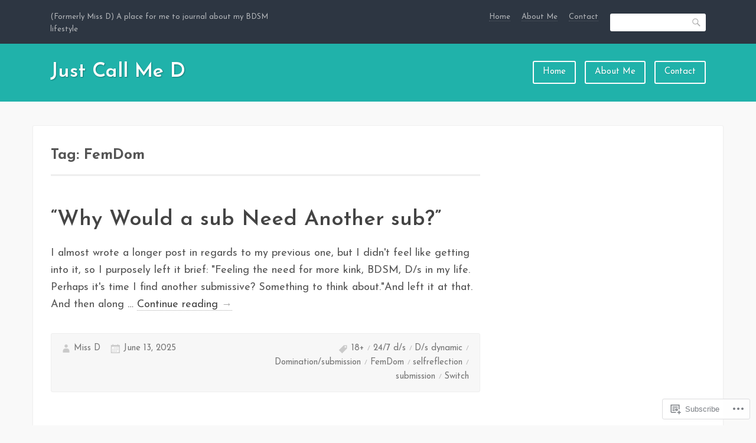

--- FILE ---
content_type: text/html; charset=UTF-8
request_url: https://missusmistress.wordpress.com/tag/femdom/
body_size: 23966
content:
<!DOCTYPE html>
<html lang="en">
<head>
<meta charset="UTF-8">
<meta name="viewport" content="width=device-width, initial-scale=1">
<link rel="profile" href="http://gmpg.org/xfn/11">
<link rel="pingback" href="https://missusmistress.wordpress.com/xmlrpc.php">

<title>FemDom &#8211; Just Call Me D</title>
<script type="text/javascript">
  WebFontConfig = {"google":{"families":["Josefin+Sans:600:latin,latin-ext","Josefin+Sans:r,i,b,bi:latin,latin-ext"]},"api_url":"https:\/\/fonts-api.wp.com\/css"};
  (function() {
    var wf = document.createElement('script');
    wf.src = '/wp-content/plugins/custom-fonts/js/webfont.js';
    wf.type = 'text/javascript';
    wf.async = 'true';
    var s = document.getElementsByTagName('script')[0];
    s.parentNode.insertBefore(wf, s);
	})();
</script><style id="jetpack-custom-fonts-css">.wf-active html{font-family:"Josefin Sans",sans-serif}.wf-active code, .wf-active kbd, .wf-active pre, .wf-active samp{font-family:"Josefin Sans",sans-serif}.wf-active body, .wf-active button, .wf-active input, .wf-active select, .wf-active textarea{font-family:"Josefin Sans",sans-serif}.wf-active pre{font-family:"Josefin Sans",sans-serif}.wf-active code, .wf-active kbd, .wf-active tt, .wf-active var{font-family:"Josefin Sans",sans-serif}.wf-active .comments-title{font-family:"Josefin Sans",sans-serif}.wf-active #reply-title{font-family:"Josefin Sans",sans-serif}.wf-active h1{font-style:normal;font-weight:600}.wf-active h1, .wf-active h2, .wf-active h3, .wf-active h4, .wf-active h5, .wf-active h6{font-family:"Josefin Sans",sans-serif;font-style:normal;font-weight:600}.wf-active h1{font-style:normal;font-weight:600}.wf-active h2{font-style:normal;font-weight:600}.wf-active h3{font-style:normal;font-weight:600}.wf-active h4{font-style:normal;font-weight:600}.wf-active h5{font-style:normal;font-weight:600}.wf-active h6{font-style:normal;font-weight:600}.wf-active .site-title{font-family:"Josefin Sans",sans-serif;font-weight:600;font-style:normal}.wf-active .entry-header .entry-title{font-style:normal;font-weight:600}.wf-active .page-header .page-title{font-style:normal;font-weight:600}@media screen and (min-width: 29.375em){.wf-active .comments-title{font-style:normal;font-weight:600}}@media screen and (min-width: 29.375em){.wf-active .entry-header .entry-title{font-style:normal;font-weight:600}}</style>
<meta name='robots' content='max-image-preview:large' />
<link rel='dns-prefetch' href='//s0.wp.com' />
<link rel='dns-prefetch' href='//fonts-api.wp.com' />
<link rel="alternate" type="application/rss+xml" title="Just Call Me D &raquo; Feed" href="https://missusmistress.wordpress.com/feed/" />
<link rel="alternate" type="application/rss+xml" title="Just Call Me D &raquo; Comments Feed" href="https://missusmistress.wordpress.com/comments/feed/" />
<link rel="alternate" type="application/rss+xml" title="Just Call Me D &raquo; FemDom Tag Feed" href="https://missusmistress.wordpress.com/tag/femdom/feed/" />
	<script type="text/javascript">
		/* <![CDATA[ */
		function addLoadEvent(func) {
			var oldonload = window.onload;
			if (typeof window.onload != 'function') {
				window.onload = func;
			} else {
				window.onload = function () {
					oldonload();
					func();
				}
			}
		}
		/* ]]> */
	</script>
	<link crossorigin='anonymous' rel='stylesheet' id='all-css-0-1' href='/wp-content/mu-plugins/jetpack-plugin/moon/modules/infinite-scroll/infinity.css?m=1753284714i&cssminify=yes' type='text/css' media='all' />
<style id='wp-emoji-styles-inline-css'>

	img.wp-smiley, img.emoji {
		display: inline !important;
		border: none !important;
		box-shadow: none !important;
		height: 1em !important;
		width: 1em !important;
		margin: 0 0.07em !important;
		vertical-align: -0.1em !important;
		background: none !important;
		padding: 0 !important;
	}
/*# sourceURL=wp-emoji-styles-inline-css */
</style>
<link crossorigin='anonymous' rel='stylesheet' id='all-css-2-1' href='/wp-content/plugins/gutenberg-core/v22.2.0/build/styles/block-library/style.css?m=1764855221i&cssminify=yes' type='text/css' media='all' />
<style id='wp-block-library-inline-css'>
.has-text-align-justify {
	text-align:justify;
}
.has-text-align-justify{text-align:justify;}

/*# sourceURL=wp-block-library-inline-css */
</style><style id='wp-block-paragraph-inline-css'>
.is-small-text{font-size:.875em}.is-regular-text{font-size:1em}.is-large-text{font-size:2.25em}.is-larger-text{font-size:3em}.has-drop-cap:not(:focus):first-letter{float:left;font-size:8.4em;font-style:normal;font-weight:100;line-height:.68;margin:.05em .1em 0 0;text-transform:uppercase}body.rtl .has-drop-cap:not(:focus):first-letter{float:none;margin-left:.1em}p.has-drop-cap.has-background{overflow:hidden}:root :where(p.has-background){padding:1.25em 2.375em}:where(p.has-text-color:not(.has-link-color)) a{color:inherit}p.has-text-align-left[style*="writing-mode:vertical-lr"],p.has-text-align-right[style*="writing-mode:vertical-rl"]{rotate:180deg}
/*# sourceURL=/wp-content/plugins/gutenberg-core/v22.2.0/build/styles/block-library/paragraph/style.css */
</style>
<style id='wp-block-search-inline-css'>
.wp-block-search__button{margin-left:10px;word-break:normal}.wp-block-search__button.has-icon{line-height:0}.wp-block-search__button svg{fill:currentColor;height:1.25em;min-height:24px;min-width:24px;vertical-align:text-bottom;width:1.25em}:where(.wp-block-search__button){border:1px solid #ccc;padding:6px 10px}.wp-block-search__inside-wrapper{display:flex;flex:auto;flex-wrap:nowrap;max-width:100%}.wp-block-search__label{width:100%}.wp-block-search.wp-block-search__button-only .wp-block-search__button{box-sizing:border-box;display:flex;flex-shrink:0;justify-content:center;margin-left:0;max-width:100%}.wp-block-search.wp-block-search__button-only .wp-block-search__inside-wrapper{min-width:0!important;transition-property:width}.wp-block-search.wp-block-search__button-only .wp-block-search__input{flex-basis:100%;transition-duration:.3s}.wp-block-search.wp-block-search__button-only.wp-block-search__searchfield-hidden,.wp-block-search.wp-block-search__button-only.wp-block-search__searchfield-hidden .wp-block-search__inside-wrapper{overflow:hidden}.wp-block-search.wp-block-search__button-only.wp-block-search__searchfield-hidden .wp-block-search__input{border-left-width:0!important;border-right-width:0!important;flex-basis:0;flex-grow:0;margin:0;min-width:0!important;padding-left:0!important;padding-right:0!important;width:0!important}:where(.wp-block-search__input){appearance:none;border:1px solid #949494;flex-grow:1;font-family:inherit;font-size:inherit;font-style:inherit;font-weight:inherit;letter-spacing:inherit;line-height:inherit;margin-left:0;margin-right:0;min-width:3rem;padding:8px;text-decoration:unset!important;text-transform:inherit}:where(.wp-block-search__button-inside .wp-block-search__inside-wrapper){background-color:#fff;border:1px solid #949494;box-sizing:border-box;padding:4px}:where(.wp-block-search__button-inside .wp-block-search__inside-wrapper) .wp-block-search__input{border:none;border-radius:0;padding:0 4px}:where(.wp-block-search__button-inside .wp-block-search__inside-wrapper) .wp-block-search__input:focus{outline:none}:where(.wp-block-search__button-inside .wp-block-search__inside-wrapper) :where(.wp-block-search__button){padding:4px 8px}.wp-block-search.aligncenter .wp-block-search__inside-wrapper{margin:auto}.wp-block[data-align=right] .wp-block-search.wp-block-search__button-only .wp-block-search__inside-wrapper{float:right}
/*# sourceURL=/wp-content/plugins/gutenberg-core/v22.2.0/build/styles/block-library/search/style.css */
</style>
<style id='wp-block-tag-cloud-inline-css'>
.wp-block-tag-cloud{box-sizing:border-box}.wp-block-tag-cloud.aligncenter{justify-content:center;text-align:center}.wp-block-tag-cloud a{display:inline-block;margin-right:5px}.wp-block-tag-cloud span{display:inline-block;margin-left:5px;text-decoration:none}:root :where(.wp-block-tag-cloud.is-style-outline){display:flex;flex-wrap:wrap;gap:1ch}:root :where(.wp-block-tag-cloud.is-style-outline a){border:1px solid;font-size:unset!important;margin-right:0;padding:1ch 2ch;text-decoration:none!important}
/*# sourceURL=/wp-content/plugins/gutenberg-core/v22.2.0/build/styles/block-library/tag-cloud/style.css */
</style>
<style id='global-styles-inline-css'>
:root{--wp--preset--aspect-ratio--square: 1;--wp--preset--aspect-ratio--4-3: 4/3;--wp--preset--aspect-ratio--3-4: 3/4;--wp--preset--aspect-ratio--3-2: 3/2;--wp--preset--aspect-ratio--2-3: 2/3;--wp--preset--aspect-ratio--16-9: 16/9;--wp--preset--aspect-ratio--9-16: 9/16;--wp--preset--color--black: #000000;--wp--preset--color--cyan-bluish-gray: #abb8c3;--wp--preset--color--white: #ffffff;--wp--preset--color--pale-pink: #f78da7;--wp--preset--color--vivid-red: #cf2e2e;--wp--preset--color--luminous-vivid-orange: #ff6900;--wp--preset--color--luminous-vivid-amber: #fcb900;--wp--preset--color--light-green-cyan: #7bdcb5;--wp--preset--color--vivid-green-cyan: #00d084;--wp--preset--color--pale-cyan-blue: #8ed1fc;--wp--preset--color--vivid-cyan-blue: #0693e3;--wp--preset--color--vivid-purple: #9b51e0;--wp--preset--gradient--vivid-cyan-blue-to-vivid-purple: linear-gradient(135deg,rgb(6,147,227) 0%,rgb(155,81,224) 100%);--wp--preset--gradient--light-green-cyan-to-vivid-green-cyan: linear-gradient(135deg,rgb(122,220,180) 0%,rgb(0,208,130) 100%);--wp--preset--gradient--luminous-vivid-amber-to-luminous-vivid-orange: linear-gradient(135deg,rgb(252,185,0) 0%,rgb(255,105,0) 100%);--wp--preset--gradient--luminous-vivid-orange-to-vivid-red: linear-gradient(135deg,rgb(255,105,0) 0%,rgb(207,46,46) 100%);--wp--preset--gradient--very-light-gray-to-cyan-bluish-gray: linear-gradient(135deg,rgb(238,238,238) 0%,rgb(169,184,195) 100%);--wp--preset--gradient--cool-to-warm-spectrum: linear-gradient(135deg,rgb(74,234,220) 0%,rgb(151,120,209) 20%,rgb(207,42,186) 40%,rgb(238,44,130) 60%,rgb(251,105,98) 80%,rgb(254,248,76) 100%);--wp--preset--gradient--blush-light-purple: linear-gradient(135deg,rgb(255,206,236) 0%,rgb(152,150,240) 100%);--wp--preset--gradient--blush-bordeaux: linear-gradient(135deg,rgb(254,205,165) 0%,rgb(254,45,45) 50%,rgb(107,0,62) 100%);--wp--preset--gradient--luminous-dusk: linear-gradient(135deg,rgb(255,203,112) 0%,rgb(199,81,192) 50%,rgb(65,88,208) 100%);--wp--preset--gradient--pale-ocean: linear-gradient(135deg,rgb(255,245,203) 0%,rgb(182,227,212) 50%,rgb(51,167,181) 100%);--wp--preset--gradient--electric-grass: linear-gradient(135deg,rgb(202,248,128) 0%,rgb(113,206,126) 100%);--wp--preset--gradient--midnight: linear-gradient(135deg,rgb(2,3,129) 0%,rgb(40,116,252) 100%);--wp--preset--font-size--small: 13px;--wp--preset--font-size--medium: 20px;--wp--preset--font-size--large: 36px;--wp--preset--font-size--x-large: 42px;--wp--preset--font-family--albert-sans: 'Albert Sans', sans-serif;--wp--preset--font-family--alegreya: Alegreya, serif;--wp--preset--font-family--arvo: Arvo, serif;--wp--preset--font-family--bodoni-moda: 'Bodoni Moda', serif;--wp--preset--font-family--bricolage-grotesque: 'Bricolage Grotesque', sans-serif;--wp--preset--font-family--cabin: Cabin, sans-serif;--wp--preset--font-family--chivo: Chivo, sans-serif;--wp--preset--font-family--commissioner: Commissioner, sans-serif;--wp--preset--font-family--cormorant: Cormorant, serif;--wp--preset--font-family--courier-prime: 'Courier Prime', monospace;--wp--preset--font-family--crimson-pro: 'Crimson Pro', serif;--wp--preset--font-family--dm-mono: 'DM Mono', monospace;--wp--preset--font-family--dm-sans: 'DM Sans', sans-serif;--wp--preset--font-family--dm-serif-display: 'DM Serif Display', serif;--wp--preset--font-family--domine: Domine, serif;--wp--preset--font-family--eb-garamond: 'EB Garamond', serif;--wp--preset--font-family--epilogue: Epilogue, sans-serif;--wp--preset--font-family--fahkwang: Fahkwang, sans-serif;--wp--preset--font-family--figtree: Figtree, sans-serif;--wp--preset--font-family--fira-sans: 'Fira Sans', sans-serif;--wp--preset--font-family--fjalla-one: 'Fjalla One', sans-serif;--wp--preset--font-family--fraunces: Fraunces, serif;--wp--preset--font-family--gabarito: Gabarito, system-ui;--wp--preset--font-family--ibm-plex-mono: 'IBM Plex Mono', monospace;--wp--preset--font-family--ibm-plex-sans: 'IBM Plex Sans', sans-serif;--wp--preset--font-family--ibarra-real-nova: 'Ibarra Real Nova', serif;--wp--preset--font-family--instrument-serif: 'Instrument Serif', serif;--wp--preset--font-family--inter: Inter, sans-serif;--wp--preset--font-family--josefin-sans: 'Josefin Sans', sans-serif;--wp--preset--font-family--jost: Jost, sans-serif;--wp--preset--font-family--libre-baskerville: 'Libre Baskerville', serif;--wp--preset--font-family--libre-franklin: 'Libre Franklin', sans-serif;--wp--preset--font-family--literata: Literata, serif;--wp--preset--font-family--lora: Lora, serif;--wp--preset--font-family--merriweather: Merriweather, serif;--wp--preset--font-family--montserrat: Montserrat, sans-serif;--wp--preset--font-family--newsreader: Newsreader, serif;--wp--preset--font-family--noto-sans-mono: 'Noto Sans Mono', sans-serif;--wp--preset--font-family--nunito: Nunito, sans-serif;--wp--preset--font-family--open-sans: 'Open Sans', sans-serif;--wp--preset--font-family--overpass: Overpass, sans-serif;--wp--preset--font-family--pt-serif: 'PT Serif', serif;--wp--preset--font-family--petrona: Petrona, serif;--wp--preset--font-family--piazzolla: Piazzolla, serif;--wp--preset--font-family--playfair-display: 'Playfair Display', serif;--wp--preset--font-family--plus-jakarta-sans: 'Plus Jakarta Sans', sans-serif;--wp--preset--font-family--poppins: Poppins, sans-serif;--wp--preset--font-family--raleway: Raleway, sans-serif;--wp--preset--font-family--roboto: Roboto, sans-serif;--wp--preset--font-family--roboto-slab: 'Roboto Slab', serif;--wp--preset--font-family--rubik: Rubik, sans-serif;--wp--preset--font-family--rufina: Rufina, serif;--wp--preset--font-family--sora: Sora, sans-serif;--wp--preset--font-family--source-sans-3: 'Source Sans 3', sans-serif;--wp--preset--font-family--source-serif-4: 'Source Serif 4', serif;--wp--preset--font-family--space-mono: 'Space Mono', monospace;--wp--preset--font-family--syne: Syne, sans-serif;--wp--preset--font-family--texturina: Texturina, serif;--wp--preset--font-family--urbanist: Urbanist, sans-serif;--wp--preset--font-family--work-sans: 'Work Sans', sans-serif;--wp--preset--spacing--20: 0.44rem;--wp--preset--spacing--30: 0.67rem;--wp--preset--spacing--40: 1rem;--wp--preset--spacing--50: 1.5rem;--wp--preset--spacing--60: 2.25rem;--wp--preset--spacing--70: 3.38rem;--wp--preset--spacing--80: 5.06rem;--wp--preset--shadow--natural: 6px 6px 9px rgba(0, 0, 0, 0.2);--wp--preset--shadow--deep: 12px 12px 50px rgba(0, 0, 0, 0.4);--wp--preset--shadow--sharp: 6px 6px 0px rgba(0, 0, 0, 0.2);--wp--preset--shadow--outlined: 6px 6px 0px -3px rgb(255, 255, 255), 6px 6px rgb(0, 0, 0);--wp--preset--shadow--crisp: 6px 6px 0px rgb(0, 0, 0);}:where(.is-layout-flex){gap: 0.5em;}:where(.is-layout-grid){gap: 0.5em;}body .is-layout-flex{display: flex;}.is-layout-flex{flex-wrap: wrap;align-items: center;}.is-layout-flex > :is(*, div){margin: 0;}body .is-layout-grid{display: grid;}.is-layout-grid > :is(*, div){margin: 0;}:where(.wp-block-columns.is-layout-flex){gap: 2em;}:where(.wp-block-columns.is-layout-grid){gap: 2em;}:where(.wp-block-post-template.is-layout-flex){gap: 1.25em;}:where(.wp-block-post-template.is-layout-grid){gap: 1.25em;}.has-black-color{color: var(--wp--preset--color--black) !important;}.has-cyan-bluish-gray-color{color: var(--wp--preset--color--cyan-bluish-gray) !important;}.has-white-color{color: var(--wp--preset--color--white) !important;}.has-pale-pink-color{color: var(--wp--preset--color--pale-pink) !important;}.has-vivid-red-color{color: var(--wp--preset--color--vivid-red) !important;}.has-luminous-vivid-orange-color{color: var(--wp--preset--color--luminous-vivid-orange) !important;}.has-luminous-vivid-amber-color{color: var(--wp--preset--color--luminous-vivid-amber) !important;}.has-light-green-cyan-color{color: var(--wp--preset--color--light-green-cyan) !important;}.has-vivid-green-cyan-color{color: var(--wp--preset--color--vivid-green-cyan) !important;}.has-pale-cyan-blue-color{color: var(--wp--preset--color--pale-cyan-blue) !important;}.has-vivid-cyan-blue-color{color: var(--wp--preset--color--vivid-cyan-blue) !important;}.has-vivid-purple-color{color: var(--wp--preset--color--vivid-purple) !important;}.has-black-background-color{background-color: var(--wp--preset--color--black) !important;}.has-cyan-bluish-gray-background-color{background-color: var(--wp--preset--color--cyan-bluish-gray) !important;}.has-white-background-color{background-color: var(--wp--preset--color--white) !important;}.has-pale-pink-background-color{background-color: var(--wp--preset--color--pale-pink) !important;}.has-vivid-red-background-color{background-color: var(--wp--preset--color--vivid-red) !important;}.has-luminous-vivid-orange-background-color{background-color: var(--wp--preset--color--luminous-vivid-orange) !important;}.has-luminous-vivid-amber-background-color{background-color: var(--wp--preset--color--luminous-vivid-amber) !important;}.has-light-green-cyan-background-color{background-color: var(--wp--preset--color--light-green-cyan) !important;}.has-vivid-green-cyan-background-color{background-color: var(--wp--preset--color--vivid-green-cyan) !important;}.has-pale-cyan-blue-background-color{background-color: var(--wp--preset--color--pale-cyan-blue) !important;}.has-vivid-cyan-blue-background-color{background-color: var(--wp--preset--color--vivid-cyan-blue) !important;}.has-vivid-purple-background-color{background-color: var(--wp--preset--color--vivid-purple) !important;}.has-black-border-color{border-color: var(--wp--preset--color--black) !important;}.has-cyan-bluish-gray-border-color{border-color: var(--wp--preset--color--cyan-bluish-gray) !important;}.has-white-border-color{border-color: var(--wp--preset--color--white) !important;}.has-pale-pink-border-color{border-color: var(--wp--preset--color--pale-pink) !important;}.has-vivid-red-border-color{border-color: var(--wp--preset--color--vivid-red) !important;}.has-luminous-vivid-orange-border-color{border-color: var(--wp--preset--color--luminous-vivid-orange) !important;}.has-luminous-vivid-amber-border-color{border-color: var(--wp--preset--color--luminous-vivid-amber) !important;}.has-light-green-cyan-border-color{border-color: var(--wp--preset--color--light-green-cyan) !important;}.has-vivid-green-cyan-border-color{border-color: var(--wp--preset--color--vivid-green-cyan) !important;}.has-pale-cyan-blue-border-color{border-color: var(--wp--preset--color--pale-cyan-blue) !important;}.has-vivid-cyan-blue-border-color{border-color: var(--wp--preset--color--vivid-cyan-blue) !important;}.has-vivid-purple-border-color{border-color: var(--wp--preset--color--vivid-purple) !important;}.has-vivid-cyan-blue-to-vivid-purple-gradient-background{background: var(--wp--preset--gradient--vivid-cyan-blue-to-vivid-purple) !important;}.has-light-green-cyan-to-vivid-green-cyan-gradient-background{background: var(--wp--preset--gradient--light-green-cyan-to-vivid-green-cyan) !important;}.has-luminous-vivid-amber-to-luminous-vivid-orange-gradient-background{background: var(--wp--preset--gradient--luminous-vivid-amber-to-luminous-vivid-orange) !important;}.has-luminous-vivid-orange-to-vivid-red-gradient-background{background: var(--wp--preset--gradient--luminous-vivid-orange-to-vivid-red) !important;}.has-very-light-gray-to-cyan-bluish-gray-gradient-background{background: var(--wp--preset--gradient--very-light-gray-to-cyan-bluish-gray) !important;}.has-cool-to-warm-spectrum-gradient-background{background: var(--wp--preset--gradient--cool-to-warm-spectrum) !important;}.has-blush-light-purple-gradient-background{background: var(--wp--preset--gradient--blush-light-purple) !important;}.has-blush-bordeaux-gradient-background{background: var(--wp--preset--gradient--blush-bordeaux) !important;}.has-luminous-dusk-gradient-background{background: var(--wp--preset--gradient--luminous-dusk) !important;}.has-pale-ocean-gradient-background{background: var(--wp--preset--gradient--pale-ocean) !important;}.has-electric-grass-gradient-background{background: var(--wp--preset--gradient--electric-grass) !important;}.has-midnight-gradient-background{background: var(--wp--preset--gradient--midnight) !important;}.has-small-font-size{font-size: var(--wp--preset--font-size--small) !important;}.has-medium-font-size{font-size: var(--wp--preset--font-size--medium) !important;}.has-large-font-size{font-size: var(--wp--preset--font-size--large) !important;}.has-x-large-font-size{font-size: var(--wp--preset--font-size--x-large) !important;}.has-albert-sans-font-family{font-family: var(--wp--preset--font-family--albert-sans) !important;}.has-alegreya-font-family{font-family: var(--wp--preset--font-family--alegreya) !important;}.has-arvo-font-family{font-family: var(--wp--preset--font-family--arvo) !important;}.has-bodoni-moda-font-family{font-family: var(--wp--preset--font-family--bodoni-moda) !important;}.has-bricolage-grotesque-font-family{font-family: var(--wp--preset--font-family--bricolage-grotesque) !important;}.has-cabin-font-family{font-family: var(--wp--preset--font-family--cabin) !important;}.has-chivo-font-family{font-family: var(--wp--preset--font-family--chivo) !important;}.has-commissioner-font-family{font-family: var(--wp--preset--font-family--commissioner) !important;}.has-cormorant-font-family{font-family: var(--wp--preset--font-family--cormorant) !important;}.has-courier-prime-font-family{font-family: var(--wp--preset--font-family--courier-prime) !important;}.has-crimson-pro-font-family{font-family: var(--wp--preset--font-family--crimson-pro) !important;}.has-dm-mono-font-family{font-family: var(--wp--preset--font-family--dm-mono) !important;}.has-dm-sans-font-family{font-family: var(--wp--preset--font-family--dm-sans) !important;}.has-dm-serif-display-font-family{font-family: var(--wp--preset--font-family--dm-serif-display) !important;}.has-domine-font-family{font-family: var(--wp--preset--font-family--domine) !important;}.has-eb-garamond-font-family{font-family: var(--wp--preset--font-family--eb-garamond) !important;}.has-epilogue-font-family{font-family: var(--wp--preset--font-family--epilogue) !important;}.has-fahkwang-font-family{font-family: var(--wp--preset--font-family--fahkwang) !important;}.has-figtree-font-family{font-family: var(--wp--preset--font-family--figtree) !important;}.has-fira-sans-font-family{font-family: var(--wp--preset--font-family--fira-sans) !important;}.has-fjalla-one-font-family{font-family: var(--wp--preset--font-family--fjalla-one) !important;}.has-fraunces-font-family{font-family: var(--wp--preset--font-family--fraunces) !important;}.has-gabarito-font-family{font-family: var(--wp--preset--font-family--gabarito) !important;}.has-ibm-plex-mono-font-family{font-family: var(--wp--preset--font-family--ibm-plex-mono) !important;}.has-ibm-plex-sans-font-family{font-family: var(--wp--preset--font-family--ibm-plex-sans) !important;}.has-ibarra-real-nova-font-family{font-family: var(--wp--preset--font-family--ibarra-real-nova) !important;}.has-instrument-serif-font-family{font-family: var(--wp--preset--font-family--instrument-serif) !important;}.has-inter-font-family{font-family: var(--wp--preset--font-family--inter) !important;}.has-josefin-sans-font-family{font-family: var(--wp--preset--font-family--josefin-sans) !important;}.has-jost-font-family{font-family: var(--wp--preset--font-family--jost) !important;}.has-libre-baskerville-font-family{font-family: var(--wp--preset--font-family--libre-baskerville) !important;}.has-libre-franklin-font-family{font-family: var(--wp--preset--font-family--libre-franklin) !important;}.has-literata-font-family{font-family: var(--wp--preset--font-family--literata) !important;}.has-lora-font-family{font-family: var(--wp--preset--font-family--lora) !important;}.has-merriweather-font-family{font-family: var(--wp--preset--font-family--merriweather) !important;}.has-montserrat-font-family{font-family: var(--wp--preset--font-family--montserrat) !important;}.has-newsreader-font-family{font-family: var(--wp--preset--font-family--newsreader) !important;}.has-noto-sans-mono-font-family{font-family: var(--wp--preset--font-family--noto-sans-mono) !important;}.has-nunito-font-family{font-family: var(--wp--preset--font-family--nunito) !important;}.has-open-sans-font-family{font-family: var(--wp--preset--font-family--open-sans) !important;}.has-overpass-font-family{font-family: var(--wp--preset--font-family--overpass) !important;}.has-pt-serif-font-family{font-family: var(--wp--preset--font-family--pt-serif) !important;}.has-petrona-font-family{font-family: var(--wp--preset--font-family--petrona) !important;}.has-piazzolla-font-family{font-family: var(--wp--preset--font-family--piazzolla) !important;}.has-playfair-display-font-family{font-family: var(--wp--preset--font-family--playfair-display) !important;}.has-plus-jakarta-sans-font-family{font-family: var(--wp--preset--font-family--plus-jakarta-sans) !important;}.has-poppins-font-family{font-family: var(--wp--preset--font-family--poppins) !important;}.has-raleway-font-family{font-family: var(--wp--preset--font-family--raleway) !important;}.has-roboto-font-family{font-family: var(--wp--preset--font-family--roboto) !important;}.has-roboto-slab-font-family{font-family: var(--wp--preset--font-family--roboto-slab) !important;}.has-rubik-font-family{font-family: var(--wp--preset--font-family--rubik) !important;}.has-rufina-font-family{font-family: var(--wp--preset--font-family--rufina) !important;}.has-sora-font-family{font-family: var(--wp--preset--font-family--sora) !important;}.has-source-sans-3-font-family{font-family: var(--wp--preset--font-family--source-sans-3) !important;}.has-source-serif-4-font-family{font-family: var(--wp--preset--font-family--source-serif-4) !important;}.has-space-mono-font-family{font-family: var(--wp--preset--font-family--space-mono) !important;}.has-syne-font-family{font-family: var(--wp--preset--font-family--syne) !important;}.has-texturina-font-family{font-family: var(--wp--preset--font-family--texturina) !important;}.has-urbanist-font-family{font-family: var(--wp--preset--font-family--urbanist) !important;}.has-work-sans-font-family{font-family: var(--wp--preset--font-family--work-sans) !important;}
/*# sourceURL=global-styles-inline-css */
</style>

<style id='classic-theme-styles-inline-css'>
/*! This file is auto-generated */
.wp-block-button__link{color:#fff;background-color:#32373c;border-radius:9999px;box-shadow:none;text-decoration:none;padding:calc(.667em + 2px) calc(1.333em + 2px);font-size:1.125em}.wp-block-file__button{background:#32373c;color:#fff;text-decoration:none}
/*# sourceURL=/wp-includes/css/classic-themes.min.css */
</style>
<link crossorigin='anonymous' rel='stylesheet' id='all-css-4-1' href='/_static/??-eJx9jEEOAiEQBD/kQECjeDC+ZWEnijIwYWA3/l72op689KFTVXplCCU3zE1z6reYRYfiUwlP0VYZpwxIJE4IFRd10HOU9iFA2iuhCiI7/ROiDt9WxfETT20jCOc4YUIa2D9t5eGA91xRBMZS7ATtPkTZvCtdzNEZt7f2fHq8Afl7R7w=&cssminify=yes' type='text/css' media='all' />
<link rel='stylesheet' id='franklin-fonts-css' href='https://fonts-api.wp.com/css?family=Open+Sans%3A400%2C600%7CSource+Sans+Pro%3A400%2C700%2C900&#038;subset=latin%2Clatin-ext' media='all' />
<link crossorigin='anonymous' rel='stylesheet' id='all-css-6-1' href='/_static/??-eJyNj80KwjAQhF/IuFQr9SI+iqRhG9NudkN+KL69qXgIKOJtBuab3YE1KCOckTP4ogIV6zjBjDlos7w9eBGGm2MDFhmjq0T6LvcmpR00pfmOHhOEMsIUNS9U61J+EP6V3E6+0moNRvwH07wccSSxVVqoqcb+giyKIjE6uzqwNWoi7eKGXv2lG07Hw7kfun5+Ah52cfM=&cssminify=yes' type='text/css' media='all' />
<link crossorigin='anonymous' rel='stylesheet' id='print-css-7-1' href='/wp-content/mu-plugins/global-print/global-print.css?m=1465851035i&cssminify=yes' type='text/css' media='print' />
<style id='jetpack-global-styles-frontend-style-inline-css'>
:root { --font-headings: unset; --font-base: unset; --font-headings-default: -apple-system,BlinkMacSystemFont,"Segoe UI",Roboto,Oxygen-Sans,Ubuntu,Cantarell,"Helvetica Neue",sans-serif; --font-base-default: -apple-system,BlinkMacSystemFont,"Segoe UI",Roboto,Oxygen-Sans,Ubuntu,Cantarell,"Helvetica Neue",sans-serif;}
/*# sourceURL=jetpack-global-styles-frontend-style-inline-css */
</style>
<link crossorigin='anonymous' rel='stylesheet' id='all-css-10-1' href='/wp-content/themes/h4/global.css?m=1420737423i&cssminify=yes' type='text/css' media='all' />
<script type="text/javascript" id="wpcom-actionbar-placeholder-js-extra">
/* <![CDATA[ */
var actionbardata = {"siteID":"140806000","postID":"0","siteURL":"https://missusmistress.wordpress.com","xhrURL":"https://missusmistress.wordpress.com/wp-admin/admin-ajax.php","nonce":"199f90c4eb","isLoggedIn":"","statusMessage":"","subsEmailDefault":"instantly","proxyScriptUrl":"https://s0.wp.com/wp-content/js/wpcom-proxy-request.js?m=1513050504i&amp;ver=20211021","i18n":{"followedText":"New posts from this site will now appear in your \u003Ca href=\"https://wordpress.com/reader\"\u003EReader\u003C/a\u003E","foldBar":"Collapse this bar","unfoldBar":"Expand this bar","shortLinkCopied":"Shortlink copied to clipboard."}};
//# sourceURL=wpcom-actionbar-placeholder-js-extra
/* ]]> */
</script>
<script type="text/javascript" id="jetpack-mu-wpcom-settings-js-before">
/* <![CDATA[ */
var JETPACK_MU_WPCOM_SETTINGS = {"assetsUrl":"https://s0.wp.com/wp-content/mu-plugins/jetpack-mu-wpcom-plugin/moon/jetpack_vendor/automattic/jetpack-mu-wpcom/src/build/"};
//# sourceURL=jetpack-mu-wpcom-settings-js-before
/* ]]> */
</script>
<script crossorigin='anonymous' type='text/javascript'  src='/_static/??-eJzTLy/QTc7PK0nNK9HPKtYvyinRLSjKr6jUyyrW0QfKZeYl55SmpBaDJLMKS1OLKqGUXm5mHkFFurmZ6UWJJalQxfa5tobmRgamxgZmFpZZACbyLJI='></script>
<script type="text/javascript" id="rlt-proxy-js-after">
/* <![CDATA[ */
	rltInitialize( {"token":null,"iframeOrigins":["https:\/\/widgets.wp.com"]} );
//# sourceURL=rlt-proxy-js-after
/* ]]> */
</script>
<link rel="EditURI" type="application/rsd+xml" title="RSD" href="https://missusmistress.wordpress.com/xmlrpc.php?rsd" />
<meta name="generator" content="WordPress.com" />

<!-- Jetpack Open Graph Tags -->
<meta property="og:type" content="website" />
<meta property="og:title" content="FemDom &#8211; Just Call Me D" />
<meta property="og:url" content="https://missusmistress.wordpress.com/tag/femdom/" />
<meta property="og:site_name" content="Just Call Me D" />
<meta property="og:image" content="https://missusmistress.wordpress.com/wp-content/uploads/2018/01/cropped-08735c4d-5cf2-4a05-baae-9bc7a74fc08f.jpeg?w=200" />
<meta property="og:image:width" content="200" />
<meta property="og:image:height" content="200" />
<meta property="og:image:alt" content="" />
<meta property="og:locale" content="en_US" />
<meta property="fb:app_id" content="249643311490" />

<!-- End Jetpack Open Graph Tags -->
<link rel="search" type="application/opensearchdescription+xml" href="https://missusmistress.wordpress.com/osd.xml" title="Just Call Me D" />
<link rel="search" type="application/opensearchdescription+xml" href="https://s1.wp.com/opensearch.xml" title="WordPress.com" />
<meta name="description" content="Posts about FemDom written by Miss D" />
<link rel="icon" href="https://missusmistress.wordpress.com/wp-content/uploads/2018/01/cropped-08735c4d-5cf2-4a05-baae-9bc7a74fc08f.jpeg?w=32" sizes="32x32" />
<link rel="icon" href="https://missusmistress.wordpress.com/wp-content/uploads/2018/01/cropped-08735c4d-5cf2-4a05-baae-9bc7a74fc08f.jpeg?w=192" sizes="192x192" />
<link rel="apple-touch-icon" href="https://missusmistress.wordpress.com/wp-content/uploads/2018/01/cropped-08735c4d-5cf2-4a05-baae-9bc7a74fc08f.jpeg?w=180" />
<meta name="msapplication-TileImage" content="https://missusmistress.wordpress.com/wp-content/uploads/2018/01/cropped-08735c4d-5cf2-4a05-baae-9bc7a74fc08f.jpeg?w=270" />
<link crossorigin='anonymous' rel='stylesheet' id='all-css-0-3' href='/_static/??-eJydj9uKAjEMhl/IGtxV9EZ8FKlpGKNpU5p0Bt9ehdkDLAjrZb6f/AeYakAtTsUh91ClD1wMLuQ14jU80FRR8yxAVi1f4nGkkrRB7K45ujN+v6FEM8bgZ8oUziSVGiQ2h0ZWtRiPFEZOpPaXLNFsAa97/a5z5IJwEsWrgU38iPqvQ9bUhQwwNu1G8rNjBu8aOgulMEQRardX1zPgkPer7ebzY7fertaXOz+Gm30=&cssminify=yes' type='text/css' media='all' />
</head>

<body class="archive tag tag-femdom tag-103997 wp-theme-pubfranklin customizer-styles-applied has-secondary-menu jetpack-reblog-enabled">
<div id="page" class="hfeed site">
	<a class="skip-link screen-reader-text" href="#content">Skip to content</a>
	<header id="masthead" class="site-header" role="banner">

		<div class="site-header-top">
			<div class="inner">
				<p class="site-description">(Formerly Miss D) A place for me to journal about my BDSM lifestyle</p>

				<form id="header-search" action="https://missusmistress.wordpress.com/">
					<input type="search" class="search-field" name="s" value="" />
					<button type="submit" class="search-button">Search</button>
				</form><!-- #header-search -->

									<nav id="secondary-navigation" role="navigation">
						<ul id="secondary-menu" class="menu"><li id="menu-item-8" class="menu-item menu-item-type-custom menu-item-object-custom menu-item-8"><a href="/">Home</a></li>
<li id="menu-item-9" class="menu-item menu-item-type-post_type menu-item-object-page menu-item-9"><a href="https://missusmistress.wordpress.com/about/">About Me</a></li>
<li id="menu-item-10" class="menu-item menu-item-type-post_type menu-item-object-page menu-item-10"><a href="https://missusmistress.wordpress.com/contact/">Contact</a></li>
</ul>					</nav><!-- #secondary-navigation -->
				
			</div><!-- .inner -->
		</div><!-- .site-header-top -->

		<div class="site-header-main">
			<div class="inner">
				<div class="site-branding">
					<a href="https://missusmistress.wordpress.com/" class="site-logo-link" rel="home" itemprop="url"></a>					<h1 class="site-title"><a href="https://missusmistress.wordpress.com/" rel="home">Just Call Me D</a></h1>
				</div><!-- .site-branding -->

								<nav id="site-navigation" class="main-navigation" role="navigation">
					<button class="menu-toggle" aria-controls="primary-menu" aria-expanded="false" data-close-label="Close">Menu</button>
					<ul id="primary-menu" class="menu"><li class="menu-item menu-item-type-custom menu-item-object-custom menu-item-8"><a href="/">Home</a></li>
<li class="menu-item menu-item-type-post_type menu-item-object-page menu-item-9"><a href="https://missusmistress.wordpress.com/about/">About Me</a></li>
<li class="menu-item menu-item-type-post_type menu-item-object-page menu-item-10"><a href="https://missusmistress.wordpress.com/contact/">Contact</a></li>
</ul>				</nav><!-- #site-navigation -->
							</div><!-- .inner -->
		</div><!-- .site-header-main -->
	</header><!-- #masthead -->

	<div id="content" class="site-content">
	<div id="primary" class="content-area">
		<main id="main" class="site-main" role="main">

		
							<p class="archives-label">Tag: <span>FemDom</span></p>
			
						
				
<article id="post-5978" class="post-5978 post type-post status-publish format-standard hentry category-bdsm category-d-s category-domination-and-submission category-domination-submission category-female-submission category-femdom category-femsub category-switch tag-34758 tag-24-7-d-s tag-d-s-dynamic tag-domination-submission tag-femdom tag-selfreflection tag-submission tag-switch">
		
	<header class="entry-header">
		<h1 class="entry-title"><a href="https://missusmistress.wordpress.com/2025/06/13/why-would-a-sub-need-another-sub/" rel="bookmark">&#8220;Why Would a sub Need Another&nbsp;sub?&#8221;</a></h1>	</header><!-- .entry-header -->

	<div class="entry-content">
		<p>I almost wrote a longer post in regards to my previous one, but I didn't feel like getting into it, so I purposely left it brief: "Feeling the need for more kink, BDSM, D/s in my life. Perhaps it's time I find another submissive? Something to think about."And left it at that. And then along &hellip; <a href="https://missusmistress.wordpress.com/2025/06/13/why-would-a-sub-need-another-sub/" class="more-link">Continue reading <span class="screen-reader-text">&#8220;Why Would a sub Need Another&nbsp;sub?&#8221;</span> <span class="meta-nav">&rarr;</span></a></p>
			</div><!-- .entry-content -->

	<footer class="entry-footer">
		<ul class="post-meta"><li class="author vcard"><a class="url fn n" href="https://missusmistress.wordpress.com/author/missusmistress/">Miss D</a></li><li class="posted-on"><a href="https://missusmistress.wordpress.com/2025/06/13/why-would-a-sub-need-another-sub/" rel="bookmark"><time class="entry-date published updated" datetime="2025-06-13T14:51:15-04:00">June 13, 2025</time></a></li></ul><!-- .post-metadata -->			<div class="meta-wrapper">
		<ul class="post-tags"><li><a href="https://missusmistress.wordpress.com/tag/18/" rel="tag">18+</a></li><li><a href="https://missusmistress.wordpress.com/tag/24-7-d-s/" rel="tag">24/7 d/s</a></li><li><a href="https://missusmistress.wordpress.com/tag/d-s-dynamic/" rel="tag">D/s dynamic</a></li><li><a href="https://missusmistress.wordpress.com/tag/domination-submission/" rel="tag">Domination/submission</a></li><li><a href="https://missusmistress.wordpress.com/tag/femdom/" rel="tag">FemDom</a></li><li><a href="https://missusmistress.wordpress.com/tag/selfreflection/" rel="tag">selfreflection</a></li><li><a href="https://missusmistress.wordpress.com/tag/submission/" rel="tag">submission</a></li><li><a href="https://missusmistress.wordpress.com/tag/switch/" rel="tag">Switch</a></li></ul><!-- .post-tags -->			</div><!-- .meta-wrapper -->
		</footer><!-- .entry-footer -->
</article><!-- #post-## -->
			
				
<article id="post-5932" class="post-5932 post type-post status-publish format-standard hentry category-bdsm category-d-s category-domination-submission category-femdom category-male-submission category-scene tag-nsfw tag-bdsm tag-boy-toy tag-d-s tag-diaper-play tag-diapers tag-femdom tag-humiliation tag-impact tag-male-sub tag-male-submission tag-objectification tag-pee tag-piss tag-play tag-playing-with-others tag-sensory-play tag-sirl tag-tease-and-denial tag-watersports">
		
	<header class="entry-header">
		<h1 class="entry-title"><a href="https://missusmistress.wordpress.com/2025/03/09/topping-our-friends/" rel="bookmark">Topping Our Friends</a></h1>	</header><!-- .entry-header -->

	<div class="entry-content">
		<p>Last month SirL and I visited friends out of town. The male is the submissive, she is the Dom. He is a masculine submissive, that rare breed of male sub. The kind of man you know can and will protect you. The kind who will fuck you hard and rough because that's how you like &hellip; <a href="https://missusmistress.wordpress.com/2025/03/09/topping-our-friends/" class="more-link">Continue reading <span class="screen-reader-text">Topping Our Friends</span> <span class="meta-nav">&rarr;</span></a></p>
			</div><!-- .entry-content -->

	<footer class="entry-footer">
		<ul class="post-meta"><li class="author vcard"><a class="url fn n" href="https://missusmistress.wordpress.com/author/missusmistress/">Miss D</a></li><li class="posted-on"><a href="https://missusmistress.wordpress.com/2025/03/09/topping-our-friends/" rel="bookmark"><time class="entry-date published" datetime="2025-03-09T12:31:53-04:00">March 9, 2025</time><time class="updated" datetime="2025-03-09T12:47:13-04:00">March 9, 2025</time></a></li></ul><!-- .post-metadata -->			<div class="meta-wrapper">
		<ul class="post-tags"><li><a href="https://missusmistress.wordpress.com/tag/nsfw/" rel="tag">#nsfw</a></li><li><a href="https://missusmistress.wordpress.com/tag/bdsm/" rel="tag">bdsm</a></li><li><a href="https://missusmistress.wordpress.com/tag/boy-toy/" rel="tag">boy toy</a></li><li><a href="https://missusmistress.wordpress.com/tag/d-s/" rel="tag">d/s</a></li><li><a href="https://missusmistress.wordpress.com/tag/diaper-play/" rel="tag">Diaper play</a></li><li><a href="https://missusmistress.wordpress.com/tag/diapers/" rel="tag">diapers</a></li><li><a href="https://missusmistress.wordpress.com/tag/femdom/" rel="tag">FemDom</a></li><li><a href="https://missusmistress.wordpress.com/tag/humiliation/" rel="tag">Humiliation</a></li><li><a href="https://missusmistress.wordpress.com/tag/impact/" rel="tag">Impact</a></li><li><a href="https://missusmistress.wordpress.com/tag/male-sub/" rel="tag">male sub</a></li><li><a href="https://missusmistress.wordpress.com/tag/male-submission/" rel="tag">Male submission</a></li><li><a href="https://missusmistress.wordpress.com/tag/objectification/" rel="tag">Objectification</a></li><li><a href="https://missusmistress.wordpress.com/tag/pee/" rel="tag">Pee</a></li><li><a href="https://missusmistress.wordpress.com/tag/piss/" rel="tag">Piss</a></li><li><a href="https://missusmistress.wordpress.com/tag/play/" rel="tag">play</a></li><li><a href="https://missusmistress.wordpress.com/tag/playing-with-others/" rel="tag">Playing with others</a></li><li><a href="https://missusmistress.wordpress.com/tag/sensory-play/" rel="tag">sensory play</a></li><li><a href="https://missusmistress.wordpress.com/tag/sirl/" rel="tag">SirL</a></li><li><a href="https://missusmistress.wordpress.com/tag/tease-and-denial/" rel="tag">Tease and denial</a></li><li><a href="https://missusmistress.wordpress.com/tag/watersports/" rel="tag">watersports</a></li></ul><!-- .post-tags -->			</div><!-- .meta-wrapper -->
		</footer><!-- .entry-footer -->
</article><!-- #post-## -->
			
				
<article id="post-5925" class="post-5925 post type-post status-publish format-standard hentry category-bdsm category-d-s category-domination-submission category-scene tag-nsfw tag-bdsm tag-boy tag-boy-toy tag-degradation tag-diaper-play tag-diapers tag-femdom tag-fetish tag-humiliation tag-kink tag-male-sub tag-pee tag-play tag-playing-with-others tag-pleasure-and-pain tag-scene tag-sensory-play tag-sirl tag-tease-and-denial tag-topping tag-watersports">
		
	<header class="entry-header">
		<h1 class="entry-title"><a href="https://missusmistress.wordpress.com/2025/02/19/weekend-plans-we-top-another-couple/" rel="bookmark">Weekend Plans&#8230; We Top Another&nbsp;Couple</a></h1>	</header><!-- .entry-header -->

	<div class="entry-content">
		<p>I'm excited for the weekend. SirL and I are going away and will visit friends on the way home. They are a couple. She is the Domme, he is her sub. However, she also has sub needs, and she can't with her partner because it would mess with their dynamic. Being a Domme herself the &hellip; <a href="https://missusmistress.wordpress.com/2025/02/19/weekend-plans-we-top-another-couple/" class="more-link">Continue reading <span class="screen-reader-text">Weekend Plans&#8230; We Top Another&nbsp;Couple</span> <span class="meta-nav">&rarr;</span></a></p>
			</div><!-- .entry-content -->

	<footer class="entry-footer">
		<ul class="post-meta"><li class="author vcard"><a class="url fn n" href="https://missusmistress.wordpress.com/author/missusmistress/">Miss D</a></li><li class="posted-on"><a href="https://missusmistress.wordpress.com/2025/02/19/weekend-plans-we-top-another-couple/" rel="bookmark"><time class="entry-date published updated" datetime="2025-02-19T20:33:09-05:00">February 19, 2025</time></a></li></ul><!-- .post-metadata -->			<div class="meta-wrapper">
		<ul class="post-tags"><li><a href="https://missusmistress.wordpress.com/tag/nsfw/" rel="tag">#nsfw</a></li><li><a href="https://missusmistress.wordpress.com/tag/bdsm/" rel="tag">bdsm</a></li><li><a href="https://missusmistress.wordpress.com/tag/boy/" rel="tag">boy</a></li><li><a href="https://missusmistress.wordpress.com/tag/boy-toy/" rel="tag">boy toy</a></li><li><a href="https://missusmistress.wordpress.com/tag/degradation/" rel="tag">degradation</a></li><li><a href="https://missusmistress.wordpress.com/tag/diaper-play/" rel="tag">Diaper play</a></li><li><a href="https://missusmistress.wordpress.com/tag/diapers/" rel="tag">diapers</a></li><li><a href="https://missusmistress.wordpress.com/tag/femdom/" rel="tag">FemDom</a></li><li><a href="https://missusmistress.wordpress.com/tag/fetish/" rel="tag">fetish</a></li><li><a href="https://missusmistress.wordpress.com/tag/humiliation/" rel="tag">Humiliation</a></li><li><a href="https://missusmistress.wordpress.com/tag/kink/" rel="tag">Kink</a></li><li><a href="https://missusmistress.wordpress.com/tag/male-sub/" rel="tag">male sub</a></li><li><a href="https://missusmistress.wordpress.com/tag/pee/" rel="tag">Pee</a></li><li><a href="https://missusmistress.wordpress.com/tag/play/" rel="tag">play</a></li><li><a href="https://missusmistress.wordpress.com/tag/playing-with-others/" rel="tag">Playing with others</a></li><li><a href="https://missusmistress.wordpress.com/tag/pleasure-and-pain/" rel="tag">pleasure and pain</a></li><li><a href="https://missusmistress.wordpress.com/tag/scene/" rel="tag">Scene</a></li><li><a href="https://missusmistress.wordpress.com/tag/sensory-play/" rel="tag">sensory play</a></li><li><a href="https://missusmistress.wordpress.com/tag/sirl/" rel="tag">SirL</a></li><li><a href="https://missusmistress.wordpress.com/tag/tease-and-denial/" rel="tag">Tease and denial</a></li><li><a href="https://missusmistress.wordpress.com/tag/topping/" rel="tag">topping</a></li><li><a href="https://missusmistress.wordpress.com/tag/watersports/" rel="tag">watersports</a></li></ul><!-- .post-tags -->			</div><!-- .meta-wrapper -->
		</footer><!-- .entry-footer -->
</article><!-- #post-## -->
			
				
<article id="post-2775" class="post-2775 post type-post status-publish format-standard hentry category-bdsm category-d-s category-domination-and-submission category-domination-submission category-femdom category-male-submission category-switch tag-domspace tag-femdom tag-impact-play">
		
	<header class="entry-header">
		<h1 class="entry-title"><a href="https://missusmistress.wordpress.com/2020/02/23/topping-bob/" rel="bookmark">Topping bob</a></h1>	</header><!-- .entry-header -->

	<div class="entry-content">
		<p>I had two completely opposite scenes last night at the party. In the first one, I Topped a gentleman with impact play. About a week ago I was contacted by a Femdom couple from across the border. We have met a few times at various events. He had seen me play with z and in &hellip; <a href="https://missusmistress.wordpress.com/2020/02/23/topping-bob/" class="more-link">Continue reading <span class="screen-reader-text">Topping bob</span> <span class="meta-nav">&rarr;</span></a></p>

			</div><!-- .entry-content -->

	<footer class="entry-footer">
		<ul class="post-meta"><li class="author vcard"><a class="url fn n" href="https://missusmistress.wordpress.com/author/missusmistress/">Miss D</a></li><li class="posted-on"><a href="https://missusmistress.wordpress.com/2020/02/23/topping-bob/" rel="bookmark"><time class="entry-date published" datetime="2020-02-23T12:42:43-05:00">February 23, 2020</time><time class="updated" datetime="2020-02-23T14:01:30-05:00">February 23, 2020</time></a></li></ul><!-- .post-metadata -->			<div class="meta-wrapper">
		<ul class="post-tags"><li><a href="https://missusmistress.wordpress.com/tag/domspace/" rel="tag">Domspace</a></li><li><a href="https://missusmistress.wordpress.com/tag/femdom/" rel="tag">FemDom</a></li><li><a href="https://missusmistress.wordpress.com/tag/impact-play/" rel="tag">Impact play</a></li></ul><!-- .post-tags -->			</div><!-- .meta-wrapper -->
		</footer><!-- .entry-footer -->
</article><!-- #post-## -->
			
				
<article id="post-2754" class="post-2754 post type-post status-publish format-standard hentry category-bdsm category-d-s category-domination-and-submission category-domination-submission category-femdom category-male-submission category-switch tag-femdom">
		
	<header class="entry-header">
		<h1 class="entry-title"><a href="https://missusmistress.wordpress.com/2020/02/16/the-mistress-munch/" rel="bookmark">The Mistress Munch</a></h1>	</header><!-- .entry-header -->

	<div class="entry-content">
		<p>I had a great day yesterday. It started with the Mistress Munch Mistress hosts every couple of months. It’s very selective. A maximum of 12 Dominant woman are invited to attend. Each munch has a topic. This month it was on CBT. We had four men serving us lunch and champagne. And then bottoming for &hellip; <a href="https://missusmistress.wordpress.com/2020/02/16/the-mistress-munch/" class="more-link">Continue reading <span class="screen-reader-text">The Mistress Munch</span> <span class="meta-nav">&rarr;</span></a></p>

			</div><!-- .entry-content -->

	<footer class="entry-footer">
		<ul class="post-meta"><li class="author vcard"><a class="url fn n" href="https://missusmistress.wordpress.com/author/missusmistress/">Miss D</a></li><li class="posted-on"><a href="https://missusmistress.wordpress.com/2020/02/16/the-mistress-munch/" rel="bookmark"><time class="entry-date published" datetime="2020-02-16T15:56:01-05:00">February 16, 2020</time><time class="updated" datetime="2020-02-16T22:49:57-05:00">February 16, 2020</time></a></li></ul><!-- .post-metadata -->			<div class="meta-wrapper">
		<ul class="post-tags"><li><a href="https://missusmistress.wordpress.com/tag/femdom/" rel="tag">FemDom</a></li></ul><!-- .post-tags -->			</div><!-- .meta-wrapper -->
		</footer><!-- .entry-footer -->
</article><!-- #post-## -->
			
				
<article id="post-315" class="post-315 post type-post status-publish format-standard hentry category-d-s category-domination-submission category-femdom category-online-bdsm category-switch tag-dismissing-a-sub tag-domination-submission tag-femdom tag-male-submission tag-submission">
		
	<header class="entry-header">
		<h1 class="entry-title"><a href="https://missusmistress.wordpress.com/2018/04/27/letting-a-sub-go/" rel="bookmark">Letting a sub&nbsp;go</a></h1>	</header><!-- .entry-header -->

	<div class="entry-content">
		<p>I had to let a sub go yesterday. This is the second time I’ve had to do this. The first was toy, who I adored but the time difference just didn’t work for us. He didn’t want to be let go but understood. We have played a bit since then but not often. It was &hellip; <a href="https://missusmistress.wordpress.com/2018/04/27/letting-a-sub-go/" class="more-link">Continue reading <span class="screen-reader-text">Letting a sub&nbsp;go</span> <span class="meta-nav">&rarr;</span></a></p>

			</div><!-- .entry-content -->

	<footer class="entry-footer">
		<ul class="post-meta"><li class="author vcard"><a class="url fn n" href="https://missusmistress.wordpress.com/author/missusmistress/">Miss D</a></li><li class="posted-on"><a href="https://missusmistress.wordpress.com/2018/04/27/letting-a-sub-go/" rel="bookmark"><time class="entry-date published updated" datetime="2018-04-27T14:28:54-04:00">April 27, 2018</time></a></li></ul><!-- .post-metadata -->			<div class="meta-wrapper">
		<ul class="post-tags"><li><a href="https://missusmistress.wordpress.com/tag/dismissing-a-sub/" rel="tag">Dismissing a sub</a></li><li><a href="https://missusmistress.wordpress.com/tag/domination-submission/" rel="tag">Domination/submission</a></li><li><a href="https://missusmistress.wordpress.com/tag/femdom/" rel="tag">FemDom</a></li><li><a href="https://missusmistress.wordpress.com/tag/male-submission/" rel="tag">Male submission</a></li><li><a href="https://missusmistress.wordpress.com/tag/submission/" rel="tag">submission</a></li></ul><!-- .post-tags -->			</div><!-- .meta-wrapper -->
		</footer><!-- .entry-footer -->
</article><!-- #post-## -->
			
				
<article id="post-309" class="post-309 post type-post status-publish format-standard hentry category-d-s category-domination-submission category-femdom category-online-bdsm category-switch tag-d-s-task tag-domination-submission tag-femdom tag-male-submission">
		
	<header class="entry-header">
		<h1 class="entry-title"><a href="https://missusmistress.wordpress.com/2018/04/25/songs-for-me/" rel="bookmark">Songs for me</a></h1>	</header><!-- .entry-header -->

	<div class="entry-content">
		<p>Pet find me a song that makes you think of me when you hear it... <a href="https://m.youtube.com/watch?v=FbQfE2Oi6Wo" rel="nofollow">https://m.youtube.com/watch?v=FbQfE2Oi6Wo</a> &nbsp; I love it! And another one.... an oldie but a goodie... <a href="https://youtu.be/SEuKkcX1uKA" rel="nofollow">https://youtu.be/SEuKkcX1uKA</a> &nbsp;</p>

			</div><!-- .entry-content -->

	<footer class="entry-footer">
		<ul class="post-meta"><li class="author vcard"><a class="url fn n" href="https://missusmistress.wordpress.com/author/missusmistress/">Miss D</a></li><li class="posted-on"><a href="https://missusmistress.wordpress.com/2018/04/25/songs-for-me/" rel="bookmark"><time class="entry-date published" datetime="2018-04-25T21:24:53-04:00">April 25, 2018</time><time class="updated" datetime="2018-04-25T21:24:54-04:00">April 25, 2018</time></a></li></ul><!-- .post-metadata -->			<div class="meta-wrapper">
		<ul class="post-tags"><li><a href="https://missusmistress.wordpress.com/tag/d-s-task/" rel="tag">d/s task</a></li><li><a href="https://missusmistress.wordpress.com/tag/domination-submission/" rel="tag">Domination/submission</a></li><li><a href="https://missusmistress.wordpress.com/tag/femdom/" rel="tag">FemDom</a></li><li><a href="https://missusmistress.wordpress.com/tag/male-submission/" rel="tag">Male submission</a></li></ul><!-- .post-tags -->			</div><!-- .meta-wrapper -->
		</footer><!-- .entry-footer -->
</article><!-- #post-## -->
			
				
<article id="post-307" class="post-307 post type-post status-publish format-standard hentry category-d-s category-domination-submission category-femdom category-online-bdsm category-switch tag-d-s-games tag-dominance tag-femdom tag-orgasm-denial tag-punishments tag-sex-games tag-submission">
		
	<header class="entry-header">
		<h1 class="entry-title"><a href="https://missusmistress.wordpress.com/2018/04/24/simple-games-to-play-with-your-sub/" rel="bookmark">Simple games to play with your&nbsp;sub</a></h1>	</header><!-- .entry-header -->

	<div class="entry-content">
		<p>I enjoy playing games. All kinds. Board games. Cards. Dice. You name it. I’m pretty competitive so maybe that accounts for it. So it’s only natural that as a Mistress I have incorporated my love of game playing into my dynamic. It makes things fun, exciting, and interesting. It also creates a good balance between &hellip; <a href="https://missusmistress.wordpress.com/2018/04/24/simple-games-to-play-with-your-sub/" class="more-link">Continue reading <span class="screen-reader-text">Simple games to play with your&nbsp;sub</span> <span class="meta-nav">&rarr;</span></a></p>

			</div><!-- .entry-content -->

	<footer class="entry-footer">
		<ul class="post-meta"><li class="author vcard"><a class="url fn n" href="https://missusmistress.wordpress.com/author/missusmistress/">Miss D</a></li><li class="posted-on"><a href="https://missusmistress.wordpress.com/2018/04/24/simple-games-to-play-with-your-sub/" rel="bookmark"><time class="entry-date published" datetime="2018-04-24T12:56:32-04:00">April 24, 2018</time><time class="updated" datetime="2018-04-24T12:56:34-04:00">April 24, 2018</time></a></li></ul><!-- .post-metadata -->			<div class="meta-wrapper">
		<ul class="post-tags"><li><a href="https://missusmistress.wordpress.com/tag/d-s-games/" rel="tag">d/s games</a></li><li><a href="https://missusmistress.wordpress.com/tag/dominance/" rel="tag">dominance</a></li><li><a href="https://missusmistress.wordpress.com/tag/femdom/" rel="tag">FemDom</a></li><li><a href="https://missusmistress.wordpress.com/tag/orgasm-denial/" rel="tag">Orgasm denial</a></li><li><a href="https://missusmistress.wordpress.com/tag/punishments/" rel="tag">Punishments</a></li><li><a href="https://missusmistress.wordpress.com/tag/sex-games/" rel="tag">Sex games</a></li><li><a href="https://missusmistress.wordpress.com/tag/submission/" rel="tag">submission</a></li></ul><!-- .post-tags -->			</div><!-- .meta-wrapper -->
		</footer><!-- .entry-footer -->
</article><!-- #post-## -->
			
				
<article id="post-305" class="post-305 post type-post status-publish format-standard hentry category-d-s category-domination-submission category-femdom category-online-bdsm category-switch tag-domination-submission tag-femdom tag-male-submission">
		
	<header class="entry-header">
		<h1 class="entry-title"><a href="https://missusmistress.wordpress.com/2018/04/23/i-get-bored/" rel="bookmark">I get bored</a></h1>	</header><!-- .entry-header -->

	<div class="entry-content">
		<p>I get bored. I like being pursued or pursuing. Once I’ve been caught or have caught you, the fun shouldn’t end there. Make me laugh. Excite me. Arouse me. If you don’t, I get bored. Don’t get me wrong. I know it’s a two way street. But I put in my efforts. I try and &hellip; <a href="https://missusmistress.wordpress.com/2018/04/23/i-get-bored/" class="more-link">Continue reading <span class="screen-reader-text">I get bored</span> <span class="meta-nav">&rarr;</span></a></p>

			</div><!-- .entry-content -->

	<footer class="entry-footer">
		<ul class="post-meta"><li class="author vcard"><a class="url fn n" href="https://missusmistress.wordpress.com/author/missusmistress/">Miss D</a></li><li class="posted-on"><a href="https://missusmistress.wordpress.com/2018/04/23/i-get-bored/" rel="bookmark"><time class="entry-date published updated" datetime="2018-04-23T09:17:45-04:00">April 23, 2018</time></a></li></ul><!-- .post-metadata -->			<div class="meta-wrapper">
		<ul class="post-tags"><li><a href="https://missusmistress.wordpress.com/tag/domination-submission/" rel="tag">Domination/submission</a></li><li><a href="https://missusmistress.wordpress.com/tag/femdom/" rel="tag">FemDom</a></li><li><a href="https://missusmistress.wordpress.com/tag/male-submission/" rel="tag">Male submission</a></li></ul><!-- .post-tags -->			</div><!-- .meta-wrapper -->
		</footer><!-- .entry-footer -->
</article><!-- #post-## -->
			
				
<article id="post-301" class="post-301 post type-post status-publish format-standard hentry category-d-s category-domination-submission category-femdom category-online-bdsm category-switch tag-domination-submission tag-femdom tag-male-submission">
		
	<header class="entry-header">
		<h1 class="entry-title"><a href="https://missusmistress.wordpress.com/2018/04/20/odds-and-ends/" rel="bookmark">Odds and ends</a></h1>	</header><!-- .entry-header -->

	<div class="entry-content">
		<p>I was asked recently what can online subs do for me to make my life easier. Practical things. The person asking couldn’t see it possible that they would actually be useful for something other than entertainment or feeding my dominance. There are a number of things they do for me. From weather reports every morning &hellip; <a href="https://missusmistress.wordpress.com/2018/04/20/odds-and-ends/" class="more-link">Continue reading <span class="screen-reader-text">Odds and ends</span> <span class="meta-nav">&rarr;</span></a></p>

			</div><!-- .entry-content -->

	<footer class="entry-footer">
		<ul class="post-meta"><li class="author vcard"><a class="url fn n" href="https://missusmistress.wordpress.com/author/missusmistress/">Miss D</a></li><li class="posted-on"><a href="https://missusmistress.wordpress.com/2018/04/20/odds-and-ends/" rel="bookmark"><time class="entry-date published updated" datetime="2018-04-20T16:36:10-04:00">April 20, 2018</time></a></li></ul><!-- .post-metadata -->			<div class="meta-wrapper">
		<ul class="post-tags"><li><a href="https://missusmistress.wordpress.com/tag/domination-submission/" rel="tag">Domination/submission</a></li><li><a href="https://missusmistress.wordpress.com/tag/femdom/" rel="tag">FemDom</a></li><li><a href="https://missusmistress.wordpress.com/tag/male-submission/" rel="tag">Male submission</a></li></ul><!-- .post-tags -->			</div><!-- .meta-wrapper -->
		</footer><!-- .entry-footer -->
</article><!-- #post-## -->
			
			
	<nav class="navigation posts-navigation" aria-label="Posts">
		<h2 class="screen-reader-text">Posts navigation</h2>
		<div class="nav-links"><div class="nav-previous"><a href="https://missusmistress.wordpress.com/tag/femdom/page/2/" >Older posts</a></div></div>
	</nav>
		
		</main><!-- #main -->
	</div><!-- #primary -->


<div id="secondary" class="widget-area" role="complementary">
	</div><!-- #secondary -->
	</div><!-- #content -->

	<footer id="colophon" class="site-footer" role="contentinfo">
				<div id="footer-widgets">
			<div class="inner">

									<div class="widget-area split-3" role="complementary">

						<aside id="archives-3" class="widget widget_archive"><h2 class="widget-title">Archives</h2>		<label class="screen-reader-text" for="archives-dropdown-3">Archives</label>
		<select id="archives-dropdown-3" name="archive-dropdown">
			
			<option value="">Select Month</option>
				<option value='https://missusmistress.wordpress.com/2025/08/'> August 2025 &nbsp;(1)</option>
	<option value='https://missusmistress.wordpress.com/2025/07/'> July 2025 &nbsp;(1)</option>
	<option value='https://missusmistress.wordpress.com/2025/06/'> June 2025 &nbsp;(4)</option>
	<option value='https://missusmistress.wordpress.com/2025/05/'> May 2025 &nbsp;(1)</option>
	<option value='https://missusmistress.wordpress.com/2025/03/'> March 2025 &nbsp;(3)</option>
	<option value='https://missusmistress.wordpress.com/2025/02/'> February 2025 &nbsp;(7)</option>
	<option value='https://missusmistress.wordpress.com/2023/11/'> November 2023 &nbsp;(1)</option>
	<option value='https://missusmistress.wordpress.com/2023/09/'> September 2023 &nbsp;(4)</option>
	<option value='https://missusmistress.wordpress.com/2023/07/'> July 2023 &nbsp;(4)</option>
	<option value='https://missusmistress.wordpress.com/2023/06/'> June 2023 &nbsp;(3)</option>
	<option value='https://missusmistress.wordpress.com/2023/05/'> May 2023 &nbsp;(1)</option>
	<option value='https://missusmistress.wordpress.com/2023/04/'> April 2023 &nbsp;(2)</option>
	<option value='https://missusmistress.wordpress.com/2022/11/'> November 2022 &nbsp;(2)</option>
	<option value='https://missusmistress.wordpress.com/2022/10/'> October 2022 &nbsp;(2)</option>
	<option value='https://missusmistress.wordpress.com/2022/08/'> August 2022 &nbsp;(5)</option>
	<option value='https://missusmistress.wordpress.com/2022/07/'> July 2022 &nbsp;(3)</option>
	<option value='https://missusmistress.wordpress.com/2022/06/'> June 2022 &nbsp;(7)</option>
	<option value='https://missusmistress.wordpress.com/2022/05/'> May 2022 &nbsp;(3)</option>
	<option value='https://missusmistress.wordpress.com/2022/01/'> January 2022 &nbsp;(4)</option>
	<option value='https://missusmistress.wordpress.com/2021/11/'> November 2021 &nbsp;(7)</option>
	<option value='https://missusmistress.wordpress.com/2021/10/'> October 2021 &nbsp;(6)</option>
	<option value='https://missusmistress.wordpress.com/2021/09/'> September 2021 &nbsp;(10)</option>
	<option value='https://missusmistress.wordpress.com/2021/08/'> August 2021 &nbsp;(5)</option>
	<option value='https://missusmistress.wordpress.com/2021/07/'> July 2021 &nbsp;(2)</option>
	<option value='https://missusmistress.wordpress.com/2021/06/'> June 2021 &nbsp;(9)</option>
	<option value='https://missusmistress.wordpress.com/2021/05/'> May 2021 &nbsp;(5)</option>
	<option value='https://missusmistress.wordpress.com/2021/04/'> April 2021 &nbsp;(19)</option>
	<option value='https://missusmistress.wordpress.com/2021/03/'> March 2021 &nbsp;(19)</option>
	<option value='https://missusmistress.wordpress.com/2021/02/'> February 2021 &nbsp;(7)</option>
	<option value='https://missusmistress.wordpress.com/2021/01/'> January 2021 &nbsp;(9)</option>
	<option value='https://missusmistress.wordpress.com/2020/12/'> December 2020 &nbsp;(8)</option>
	<option value='https://missusmistress.wordpress.com/2020/11/'> November 2020 &nbsp;(9)</option>
	<option value='https://missusmistress.wordpress.com/2020/10/'> October 2020 &nbsp;(8)</option>
	<option value='https://missusmistress.wordpress.com/2020/09/'> September 2020 &nbsp;(8)</option>
	<option value='https://missusmistress.wordpress.com/2020/08/'> August 2020 &nbsp;(11)</option>
	<option value='https://missusmistress.wordpress.com/2020/07/'> July 2020 &nbsp;(10)</option>
	<option value='https://missusmistress.wordpress.com/2020/06/'> June 2020 &nbsp;(10)</option>
	<option value='https://missusmistress.wordpress.com/2020/05/'> May 2020 &nbsp;(14)</option>
	<option value='https://missusmistress.wordpress.com/2020/04/'> April 2020 &nbsp;(13)</option>
	<option value='https://missusmistress.wordpress.com/2020/03/'> March 2020 &nbsp;(19)</option>
	<option value='https://missusmistress.wordpress.com/2020/02/'> February 2020 &nbsp;(14)</option>
	<option value='https://missusmistress.wordpress.com/2020/01/'> January 2020 &nbsp;(26)</option>
	<option value='https://missusmistress.wordpress.com/2019/12/'> December 2019 &nbsp;(20)</option>
	<option value='https://missusmistress.wordpress.com/2019/11/'> November 2019 &nbsp;(11)</option>
	<option value='https://missusmistress.wordpress.com/2019/10/'> October 2019 &nbsp;(13)</option>
	<option value='https://missusmistress.wordpress.com/2019/09/'> September 2019 &nbsp;(12)</option>
	<option value='https://missusmistress.wordpress.com/2019/08/'> August 2019 &nbsp;(15)</option>
	<option value='https://missusmistress.wordpress.com/2019/07/'> July 2019 &nbsp;(16)</option>
	<option value='https://missusmistress.wordpress.com/2019/06/'> June 2019 &nbsp;(18)</option>
	<option value='https://missusmistress.wordpress.com/2019/05/'> May 2019 &nbsp;(19)</option>
	<option value='https://missusmistress.wordpress.com/2019/04/'> April 2019 &nbsp;(22)</option>
	<option value='https://missusmistress.wordpress.com/2019/03/'> March 2019 &nbsp;(16)</option>
	<option value='https://missusmistress.wordpress.com/2019/02/'> February 2019 &nbsp;(18)</option>
	<option value='https://missusmistress.wordpress.com/2019/01/'> January 2019 &nbsp;(10)</option>
	<option value='https://missusmistress.wordpress.com/2018/12/'> December 2018 &nbsp;(9)</option>
	<option value='https://missusmistress.wordpress.com/2018/11/'> November 2018 &nbsp;(15)</option>
	<option value='https://missusmistress.wordpress.com/2018/10/'> October 2018 &nbsp;(24)</option>
	<option value='https://missusmistress.wordpress.com/2018/09/'> September 2018 &nbsp;(38)</option>
	<option value='https://missusmistress.wordpress.com/2018/08/'> August 2018 &nbsp;(41)</option>
	<option value='https://missusmistress.wordpress.com/2018/07/'> July 2018 &nbsp;(15)</option>
	<option value='https://missusmistress.wordpress.com/2018/06/'> June 2018 &nbsp;(14)</option>
	<option value='https://missusmistress.wordpress.com/2018/05/'> May 2018 &nbsp;(3)</option>
	<option value='https://missusmistress.wordpress.com/2018/04/'> April 2018 &nbsp;(15)</option>
	<option value='https://missusmistress.wordpress.com/2018/03/'> March 2018 &nbsp;(12)</option>
	<option value='https://missusmistress.wordpress.com/2018/02/'> February 2018 &nbsp;(14)</option>
	<option value='https://missusmistress.wordpress.com/2018/01/'> January 2018 &nbsp;(27)</option>

		</select>

			<script type="text/javascript">
/* <![CDATA[ */

( ( dropdownId ) => {
	const dropdown = document.getElementById( dropdownId );
	function onSelectChange() {
		setTimeout( () => {
			if ( 'escape' === dropdown.dataset.lastkey ) {
				return;
			}
			if ( dropdown.value ) {
				document.location.href = dropdown.value;
			}
		}, 250 );
	}
	function onKeyUp( event ) {
		if ( 'Escape' === event.key ) {
			dropdown.dataset.lastkey = 'escape';
		} else {
			delete dropdown.dataset.lastkey;
		}
	}
	function onClick() {
		delete dropdown.dataset.lastkey;
	}
	dropdown.addEventListener( 'keyup', onKeyUp );
	dropdown.addEventListener( 'click', onClick );
	dropdown.addEventListener( 'change', onSelectChange );
})( "archives-dropdown-3" );

//# sourceURL=WP_Widget_Archives%3A%3Awidget
/* ]]> */
</script>
</aside>
					</div><!-- .widget-area -->
									<div class="widget-area split-3" role="complementary">

						<aside id="follow_button_widget-3" class="widget widget_follow_button_widget">
		<a class="wordpress-follow-button" href="https://missusmistress.wordpress.com" data-blog="140806000" data-lang="en" >Follow Just Call Me D on WordPress.com</a>
		<script type="text/javascript">(function(d){ window.wpcomPlatform = {"titles":{"timelines":"Embeddable Timelines","followButton":"Follow Button","wpEmbeds":"WordPress Embeds"}}; var f = d.getElementsByTagName('SCRIPT')[0], p = d.createElement('SCRIPT');p.type = 'text/javascript';p.async = true;p.src = '//widgets.wp.com/platform.js';f.parentNode.insertBefore(p,f);}(document));</script>

		</aside>
					</div><!-- .widget-area -->
									<div class="widget-area split-3" role="complementary">

						<aside id="block-3" class="widget widget_block widget_search"><form role="search" method="get" action="https://missusmistress.wordpress.com/" class="wp-block-search__button-outside wp-block-search__text-button wp-block-search"    ><label class="wp-block-search__label" for="wp-block-search__input-1" >Search</label><div class="wp-block-search__inside-wrapper" ><input class="wp-block-search__input" id="wp-block-search__input-1" placeholder="" value="" type="search" name="s" required /><button aria-label="Search" class="wp-block-search__button wp-element-button" type="submit" >Search</button></div></form></aside><aside id="block-5" class="widget widget_block widget_tag_cloud"><p class="wp-block-tag-cloud"><a href="https://missusmistress.wordpress.com/tag/nsfw/" class="tag-cloud-link tag-link-21038 tag-link-position-1" style="font-size: 12pt;" aria-label="#nsfw (21 items)">#nsfw</a>
<a href="https://missusmistress.wordpress.com/tag/18/" class="tag-cloud-link tag-link-34758 tag-link-position-2" style="font-size: 11.294117647059pt;" aria-label="18+ (18 items)">18+</a>
<a href="https://missusmistress.wordpress.com/tag/a-to-z-challenge/" class="tag-cloud-link tag-link-10952195 tag-link-position-3" style="font-size: 12.823529411765pt;" aria-label="A to Z challenge (25 items)">A to Z challenge</a>
<a href="https://missusmistress.wordpress.com/tag/bdsm/" class="tag-cloud-link tag-link-31994 tag-link-position-4" style="font-size: 14.705882352941pt;" aria-label="bdsm (36 items)">bdsm</a>
<a href="https://missusmistress.wordpress.com/tag/boy-toy/" class="tag-cloud-link tag-link-1508071 tag-link-position-5" style="font-size: 11.529411764706pt;" aria-label="boy toy (19 items)">boy toy</a>
<a href="https://missusmistress.wordpress.com/tag/camp/" class="tag-cloud-link tag-link-6169 tag-link-position-6" style="font-size: 11.058823529412pt;" aria-label="camp (17 items)">camp</a>
<a href="https://missusmistress.wordpress.com/tag/chastity/" class="tag-cloud-link tag-link-154513 tag-link-position-7" style="font-size: 8.9411764705882pt;" aria-label="Chastity (11 items)">Chastity</a>
<a href="https://missusmistress.wordpress.com/tag/communication-in-d-s/" class="tag-cloud-link tag-link-650782164 tag-link-position-8" style="font-size: 8.4705882352941pt;" aria-label="Communication in D/s (10 items)">Communication in D/s</a>
<a href="https://missusmistress.wordpress.com/tag/d-s/" class="tag-cloud-link tag-link-4376236 tag-link-position-9" style="font-size: 15.411764705882pt;" aria-label="d/s (42 items)">d/s</a>
<a href="https://missusmistress.wordpress.com/tag/d-s-dynamic/" class="tag-cloud-link tag-link-597249746 tag-link-position-10" style="font-size: 9.7647058823529pt;" aria-label="D/s dynamic (13 items)">D/s dynamic</a>
<a href="https://missusmistress.wordpress.com/tag/ddlg/" class="tag-cloud-link tag-link-25745046 tag-link-position-11" style="font-size: 8.9411764705882pt;" aria-label="Ddlg (11 items)">Ddlg</a>
<a href="https://missusmistress.wordpress.com/tag/degradation/" class="tag-cloud-link tag-link-504793 tag-link-position-12" style="font-size: 12.705882352941pt;" aria-label="degradation (24 items)">degradation</a>
<a href="https://missusmistress.wordpress.com/tag/depression/" class="tag-cloud-link tag-link-5551 tag-link-position-13" style="font-size: 8pt;" aria-label="Depression (9 items)">Depression</a>
<a href="https://missusmistress.wordpress.com/tag/domination-submission/" class="tag-cloud-link tag-link-899242 tag-link-position-14" style="font-size: 15.058823529412pt;" aria-label="Domination/submission (39 items)">Domination/submission</a>
<a href="https://missusmistress.wordpress.com/tag/domspace/" class="tag-cloud-link tag-link-1992934 tag-link-position-15" style="font-size: 9.2941176470588pt;" aria-label="Domspace (12 items)">Domspace</a>
<a href="https://missusmistress.wordpress.com/tag/exhibitionism/" class="tag-cloud-link tag-link-116323 tag-link-position-16" style="font-size: 8.4705882352941pt;" aria-label="Exhibitionism (10 items)">Exhibitionism</a>
<a href="https://missusmistress.wordpress.com/tag/femdom/" class="tag-cloud-link tag-link-103997 tag-link-position-17" style="font-size: 16.705882352941pt;" aria-label="FemDom (54 items)">FemDom</a>
<a href="https://missusmistress.wordpress.com/tag/forbidden/" class="tag-cloud-link tag-link-373959 tag-link-position-18" style="font-size: 11.529411764706pt;" aria-label="Forbidden (19 items)">Forbidden</a>
<a href="https://missusmistress.wordpress.com/tag/humiliation/" class="tag-cloud-link tag-link-175243 tag-link-position-19" style="font-size: 16.470588235294pt;" aria-label="Humiliation (51 items)">Humiliation</a>
<a href="https://missusmistress.wordpress.com/tag/impact/" class="tag-cloud-link tag-link-47541 tag-link-position-20" style="font-size: 11.294117647059pt;" aria-label="Impact (18 items)">Impact</a>
<a href="https://missusmistress.wordpress.com/tag/impact-play/" class="tag-cloud-link tag-link-1267200 tag-link-position-21" style="font-size: 12.823529411765pt;" aria-label="Impact play (25 items)">Impact play</a>
<a href="https://missusmistress.wordpress.com/tag/kink/" class="tag-cloud-link tag-link-133211 tag-link-position-22" style="font-size: 8pt;" aria-label="Kink (9 items)">Kink</a>
<a href="https://missusmistress.wordpress.com/tag/kinky-camp/" class="tag-cloud-link tag-link-174785624 tag-link-position-23" style="font-size: 8.9411764705882pt;" aria-label="Kinky camp (11 items)">Kinky camp</a>
<a href="https://missusmistress.wordpress.com/tag/little-space/" class="tag-cloud-link tag-link-11740034 tag-link-position-24" style="font-size: 10.352941176471pt;" aria-label="little space (15 items)">little space</a>
<a href="https://missusmistress.wordpress.com/tag/male-chastity/" class="tag-cloud-link tag-link-435395 tag-link-position-25" style="font-size: 8.9411764705882pt;" aria-label="male chastity (11 items)">male chastity</a>
<a href="https://missusmistress.wordpress.com/tag/male-submission/" class="tag-cloud-link tag-link-562142 tag-link-position-26" style="font-size: 14.941176470588pt;" aria-label="Male submission (38 items)">Male submission</a>
<a href="https://missusmistress.wordpress.com/tag/mistress/" class="tag-cloud-link tag-link-136714 tag-link-position-27" style="font-size: 14pt;" aria-label="Mistress (31 items)">Mistress</a>
<a href="https://missusmistress.wordpress.com/tag/online-d-s/" class="tag-cloud-link tag-link-601776815 tag-link-position-28" style="font-size: 12.705882352941pt;" aria-label="online d/s (24 items)">online d/s</a>
<a href="https://missusmistress.wordpress.com/tag/orgasm-denial/" class="tag-cloud-link tag-link-355664 tag-link-position-29" style="font-size: 9.7647058823529pt;" aria-label="Orgasm denial (13 items)">Orgasm denial</a>
<a href="https://missusmistress.wordpress.com/tag/pet/" class="tag-cloud-link tag-link-6287 tag-link-position-30" style="font-size: 11.058823529412pt;" aria-label="pet (17 items)">pet</a>
<a href="https://missusmistress.wordpress.com/tag/polyamory/" class="tag-cloud-link tag-link-136113 tag-link-position-31" style="font-size: 8.9411764705882pt;" aria-label="Polyamory (11 items)">Polyamory</a>
<a href="https://missusmistress.wordpress.com/tag/public-humiliation/" class="tag-cloud-link tag-link-328258 tag-link-position-32" style="font-size: 8.4705882352941pt;" aria-label="Public humiliation (10 items)">Public humiliation</a>
<a href="https://missusmistress.wordpress.com/tag/punishment/" class="tag-cloud-link tag-link-156362 tag-link-position-33" style="font-size: 11.764705882353pt;" aria-label="Punishment (20 items)">Punishment</a>
<a href="https://missusmistress.wordpress.com/tag/relationship/" class="tag-cloud-link tag-link-5388 tag-link-position-34" style="font-size: 10.117647058824pt;" aria-label="relationship (14 items)">relationship</a>
<a href="https://missusmistress.wordpress.com/tag/relationships/" class="tag-cloud-link tag-link-197 tag-link-position-35" style="font-size: 10.705882352941pt;" aria-label="Relationships (16 items)">Relationships</a>
<a href="https://missusmistress.wordpress.com/tag/sadism/" class="tag-cloud-link tag-link-200164 tag-link-position-36" style="font-size: 11.058823529412pt;" aria-label="Sadism (17 items)">Sadism</a>
<a href="https://missusmistress.wordpress.com/tag/sirl/" class="tag-cloud-link tag-link-23705592 tag-link-position-37" style="font-size: 22pt;" aria-label="SirL (155 items)">SirL</a>
<a href="https://missusmistress.wordpress.com/tag/spanking/" class="tag-cloud-link tag-link-114490 tag-link-position-38" style="font-size: 8.9411764705882pt;" aria-label="spanking (11 items)">spanking</a>
<a href="https://missusmistress.wordpress.com/tag/spankings/" class="tag-cloud-link tag-link-539718 tag-link-position-39" style="font-size: 8pt;" aria-label="Spankings (9 items)">Spankings</a>
<a href="https://missusmistress.wordpress.com/tag/submission/" class="tag-cloud-link tag-link-48031 tag-link-position-40" style="font-size: 10.705882352941pt;" aria-label="submission (16 items)">submission</a>
<a href="https://missusmistress.wordpress.com/tag/subspace/" class="tag-cloud-link tag-link-205967 tag-link-position-41" style="font-size: 15.411764705882pt;" aria-label="subspace (42 items)">subspace</a>
<a href="https://missusmistress.wordpress.com/tag/switch/" class="tag-cloud-link tag-link-21233 tag-link-position-42" style="font-size: 11.058823529412pt;" aria-label="Switch (17 items)">Switch</a>
<a href="https://missusmistress.wordpress.com/tag/tmi-tuesday/" class="tag-cloud-link tag-link-104892 tag-link-position-43" style="font-size: 10.705882352941pt;" aria-label="TMI tuesday (16 items)">TMI tuesday</a>
<a href="https://missusmistress.wordpress.com/tag/toy-review/" class="tag-cloud-link tag-link-640317 tag-link-position-44" style="font-size: 8pt;" aria-label="Toy review (9 items)">Toy review</a>
<a href="https://missusmistress.wordpress.com/tag/watersports/" class="tag-cloud-link tag-link-54173 tag-link-position-45" style="font-size: 12.823529411765pt;" aria-label="watersports (25 items)">watersports</a></p></aside>
					</div><!-- .widget-area -->
				
			</div><!-- .inner -->
		</div><!-- #footer-widgets -->
		
		<div class="site-footer-bottom">
			<div class="inner">

									<nav id="footer-navigation" role="navigation">
						<ul id="footer-menu" class="menu"><li class="menu-item menu-item-type-custom menu-item-object-custom menu-item-8"><a href="/">Home</a></li>
<li class="menu-item menu-item-type-post_type menu-item-object-page menu-item-9"><a href="https://missusmistress.wordpress.com/about/">About Me</a></li>
<li class="menu-item menu-item-type-post_type menu-item-object-page menu-item-10"><a href="https://missusmistress.wordpress.com/contact/">Contact</a></li>
</ul>					</nav><!-- #footer-navigation -->
				
				<div class="site-info">
					
					
									</div><!-- .site-info -->

			</div><!-- .inner -->
		</div><!-- .site-footer-bottom -->
	</footer><!-- #colophon -->
</div><!-- #page -->

		<script type="text/javascript">
		var infiniteScroll = {"settings":{"id":"main","ajaxurl":"https://missusmistress.wordpress.com/?infinity=scrolling","type":"click","wrapper":true,"wrapper_class":"infinite-wrap","footer":"page","click_handle":"1","text":"Older posts","totop":"Scroll back to top","currentday":"20.04.18","order":"DESC","scripts":[],"styles":[],"google_analytics":false,"offset":1,"history":{"host":"missusmistress.wordpress.com","path":"/tag/femdom/page/%d/","use_trailing_slashes":true,"parameters":""},"query_args":{"tag":"femdom","error":"","m":"","p":0,"post_parent":"","subpost":"","subpost_id":"","attachment":"","attachment_id":0,"name":"","pagename":"","page_id":0,"second":"","minute":"","hour":"","day":0,"monthnum":0,"year":0,"w":0,"category_name":"","cat":"","tag_id":103997,"author":"","author_name":"","feed":"","tb":"","paged":0,"meta_key":"","meta_value":"","preview":"","s":"","sentence":"","title":"","fields":"all","menu_order":"","embed":"","category__in":[],"category__not_in":[],"category__and":[],"post__in":[],"post__not_in":[],"post_name__in":[],"tag__in":[],"tag__not_in":[],"tag__and":[],"tag_slug__in":["femdom"],"tag_slug__and":[],"post_parent__in":[],"post_parent__not_in":[],"author__in":[],"author__not_in":[],"search_columns":[],"lazy_load_term_meta":false,"posts_per_page":10,"ignore_sticky_posts":false,"suppress_filters":false,"cache_results":true,"update_post_term_cache":true,"update_menu_item_cache":false,"update_post_meta_cache":true,"post_type":"","nopaging":false,"comments_per_page":"50","no_found_rows":false,"order":"DESC"},"query_before":"2026-01-22 09:00:43","last_post_date":"2018-04-20 16:36:10","body_class":"infinite-scroll","loading_text":"Loading new page","stats":"blog=140806000\u0026v=wpcom\u0026tz=-5\u0026user_id=0\u0026arch_tag=femdom\u0026arch_results=10\u0026subd=missusmistress\u0026x_pagetype=infinite-click"}};
		</script>
		<!--  -->
<script type="speculationrules">
{"prefetch":[{"source":"document","where":{"and":[{"href_matches":"/*"},{"not":{"href_matches":["/wp-*.php","/wp-admin/*","/files/*","/wp-content/*","/wp-content/plugins/*","/wp-content/themes/pub/franklin/*","/*\\?(.+)"]}},{"not":{"selector_matches":"a[rel~=\"nofollow\"]"}},{"not":{"selector_matches":".no-prefetch, .no-prefetch a"}}]},"eagerness":"conservative"}]}
</script>
<script type="text/javascript" src="//0.gravatar.com/js/hovercards/hovercards.min.js?ver=202604924dcd77a86c6f1d3698ec27fc5da92b28585ddad3ee636c0397cf312193b2a1" id="grofiles-cards-js"></script>
<script type="text/javascript" id="wpgroho-js-extra">
/* <![CDATA[ */
var WPGroHo = {"my_hash":""};
//# sourceURL=wpgroho-js-extra
/* ]]> */
</script>
<script crossorigin='anonymous' type='text/javascript'  src='/wp-content/mu-plugins/gravatar-hovercards/wpgroho.js?m=1610363240i'></script>

	<script>
		// Initialize and attach hovercards to all gravatars
		( function() {
			function init() {
				if ( typeof Gravatar === 'undefined' ) {
					return;
				}

				if ( typeof Gravatar.init !== 'function' ) {
					return;
				}

				Gravatar.profile_cb = function ( hash, id ) {
					WPGroHo.syncProfileData( hash, id );
				};

				Gravatar.my_hash = WPGroHo.my_hash;
				Gravatar.init(
					'body',
					'#wp-admin-bar-my-account',
					{
						i18n: {
							'Edit your profile →': 'Edit your profile →',
							'View profile →': 'View profile →',
							'Contact': 'Contact',
							'Send money': 'Send money',
							'Sorry, we are unable to load this Gravatar profile.': 'Sorry, we are unable to load this Gravatar profile.',
							'Gravatar not found.': 'Gravatar not found.',
							'Too Many Requests.': 'Too Many Requests.',
							'Internal Server Error.': 'Internal Server Error.',
							'Is this you?': 'Is this you?',
							'Claim your free profile.': 'Claim your free profile.',
							'Email': 'Email',
							'Home Phone': 'Home Phone',
							'Work Phone': 'Work Phone',
							'Cell Phone': 'Cell Phone',
							'Contact Form': 'Contact Form',
							'Calendar': 'Calendar',
						},
					}
				);
			}

			if ( document.readyState !== 'loading' ) {
				init();
			} else {
				document.addEventListener( 'DOMContentLoaded', init );
			}
		} )();
	</script>

		<div style="display:none">
	</div>
		<div id="actionbar" dir="ltr" style="display: none;"
			class="actnbr-pub-franklin actnbr-has-follow actnbr-has-actions">
		<ul>
								<li class="actnbr-btn actnbr-hidden">
								<a class="actnbr-action actnbr-actn-follow " href="">
			<svg class="gridicon" height="20" width="20" xmlns="http://www.w3.org/2000/svg" viewBox="0 0 20 20"><path clip-rule="evenodd" d="m4 4.5h12v6.5h1.5v-6.5-1.5h-1.5-12-1.5v1.5 10.5c0 1.1046.89543 2 2 2h7v-1.5h-7c-.27614 0-.5-.2239-.5-.5zm10.5 2h-9v1.5h9zm-5 3h-4v1.5h4zm3.5 1.5h-1v1h1zm-1-1.5h-1.5v1.5 1 1.5h1.5 1 1.5v-1.5-1-1.5h-1.5zm-2.5 2.5h-4v1.5h4zm6.5 1.25h1.5v2.25h2.25v1.5h-2.25v2.25h-1.5v-2.25h-2.25v-1.5h2.25z"  fill-rule="evenodd"></path></svg>
			<span>Subscribe</span>
		</a>
		<a class="actnbr-action actnbr-actn-following  no-display" href="">
			<svg class="gridicon" height="20" width="20" xmlns="http://www.w3.org/2000/svg" viewBox="0 0 20 20"><path fill-rule="evenodd" clip-rule="evenodd" d="M16 4.5H4V15C4 15.2761 4.22386 15.5 4.5 15.5H11.5V17H4.5C3.39543 17 2.5 16.1046 2.5 15V4.5V3H4H16H17.5V4.5V12.5H16V4.5ZM5.5 6.5H14.5V8H5.5V6.5ZM5.5 9.5H9.5V11H5.5V9.5ZM12 11H13V12H12V11ZM10.5 9.5H12H13H14.5V11V12V13.5H13H12H10.5V12V11V9.5ZM5.5 12H9.5V13.5H5.5V12Z" fill="#008A20"></path><path class="following-icon-tick" d="M13.5 16L15.5 18L19 14.5" stroke="#008A20" stroke-width="1.5"></path></svg>
			<span>Subscribed</span>
		</a>
							<div class="actnbr-popover tip tip-top-left actnbr-notice" id="follow-bubble">
							<div class="tip-arrow"></div>
							<div class="tip-inner actnbr-follow-bubble">
															<ul>
											<li class="actnbr-sitename">
			<a href="https://missusmistress.wordpress.com">
				<img loading='lazy' alt='' src='https://missusmistress.wordpress.com/wp-content/uploads/2018/01/cropped-08735c4d-5cf2-4a05-baae-9bc7a74fc08f.jpeg?w=50' srcset='https://missusmistress.wordpress.com/wp-content/uploads/2018/01/cropped-08735c4d-5cf2-4a05-baae-9bc7a74fc08f.jpeg?w=50 1x, https://missusmistress.wordpress.com/wp-content/uploads/2018/01/cropped-08735c4d-5cf2-4a05-baae-9bc7a74fc08f.jpeg?w=75 1.5x, https://missusmistress.wordpress.com/wp-content/uploads/2018/01/cropped-08735c4d-5cf2-4a05-baae-9bc7a74fc08f.jpeg?w=100 2x, https://missusmistress.wordpress.com/wp-content/uploads/2018/01/cropped-08735c4d-5cf2-4a05-baae-9bc7a74fc08f.jpeg?w=150 3x, https://missusmistress.wordpress.com/wp-content/uploads/2018/01/cropped-08735c4d-5cf2-4a05-baae-9bc7a74fc08f.jpeg?w=200 4x' class='avatar avatar-50' height='50' width='50' />				Just Call Me D			</a>
		</li>
										<div class="actnbr-message no-display"></div>
									<form method="post" action="https://subscribe.wordpress.com" accept-charset="utf-8" style="display: none;">
																						<div class="actnbr-follow-count">Join 849 other subscribers</div>
																					<div>
										<input type="email" name="email" placeholder="Enter your email address" class="actnbr-email-field" aria-label="Enter your email address" />
										</div>
										<input type="hidden" name="action" value="subscribe" />
										<input type="hidden" name="blog_id" value="140806000" />
										<input type="hidden" name="source" value="https://missusmistress.wordpress.com/tag/femdom/" />
										<input type="hidden" name="sub-type" value="actionbar-follow" />
										<input type="hidden" id="_wpnonce" name="_wpnonce" value="0c3cef0251" />										<div class="actnbr-button-wrap">
											<button type="submit" value="Sign me up">
												Sign me up											</button>
										</div>
									</form>
									<li class="actnbr-login-nudge">
										<div>
											Already have a WordPress.com account? <a href="https://wordpress.com/log-in?redirect_to=https%3A%2F%2Fmissusmistress.wordpress.com%2F2025%2F06%2F13%2Fwhy-would-a-sub-need-another-sub%2F&#038;signup_flow=account">Log in now.</a>										</div>
									</li>
								</ul>
															</div>
						</div>
					</li>
							<li class="actnbr-ellipsis actnbr-hidden">
				<svg class="gridicon gridicons-ellipsis" height="24" width="24" xmlns="http://www.w3.org/2000/svg" viewBox="0 0 24 24"><g><path d="M7 12c0 1.104-.896 2-2 2s-2-.896-2-2 .896-2 2-2 2 .896 2 2zm12-2c-1.104 0-2 .896-2 2s.896 2 2 2 2-.896 2-2-.896-2-2-2zm-7 0c-1.104 0-2 .896-2 2s.896 2 2 2 2-.896 2-2-.896-2-2-2z"/></g></svg>				<div class="actnbr-popover tip tip-top-left actnbr-more">
					<div class="tip-arrow"></div>
					<div class="tip-inner">
						<ul>
								<li class="actnbr-sitename">
			<a href="https://missusmistress.wordpress.com">
				<img loading='lazy' alt='' src='https://missusmistress.wordpress.com/wp-content/uploads/2018/01/cropped-08735c4d-5cf2-4a05-baae-9bc7a74fc08f.jpeg?w=50' srcset='https://missusmistress.wordpress.com/wp-content/uploads/2018/01/cropped-08735c4d-5cf2-4a05-baae-9bc7a74fc08f.jpeg?w=50 1x, https://missusmistress.wordpress.com/wp-content/uploads/2018/01/cropped-08735c4d-5cf2-4a05-baae-9bc7a74fc08f.jpeg?w=75 1.5x, https://missusmistress.wordpress.com/wp-content/uploads/2018/01/cropped-08735c4d-5cf2-4a05-baae-9bc7a74fc08f.jpeg?w=100 2x, https://missusmistress.wordpress.com/wp-content/uploads/2018/01/cropped-08735c4d-5cf2-4a05-baae-9bc7a74fc08f.jpeg?w=150 3x, https://missusmistress.wordpress.com/wp-content/uploads/2018/01/cropped-08735c4d-5cf2-4a05-baae-9bc7a74fc08f.jpeg?w=200 4x' class='avatar avatar-50' height='50' width='50' />				Just Call Me D			</a>
		</li>
								<li class="actnbr-folded-follow">
										<a class="actnbr-action actnbr-actn-follow " href="">
			<svg class="gridicon" height="20" width="20" xmlns="http://www.w3.org/2000/svg" viewBox="0 0 20 20"><path clip-rule="evenodd" d="m4 4.5h12v6.5h1.5v-6.5-1.5h-1.5-12-1.5v1.5 10.5c0 1.1046.89543 2 2 2h7v-1.5h-7c-.27614 0-.5-.2239-.5-.5zm10.5 2h-9v1.5h9zm-5 3h-4v1.5h4zm3.5 1.5h-1v1h1zm-1-1.5h-1.5v1.5 1 1.5h1.5 1 1.5v-1.5-1-1.5h-1.5zm-2.5 2.5h-4v1.5h4zm6.5 1.25h1.5v2.25h2.25v1.5h-2.25v2.25h-1.5v-2.25h-2.25v-1.5h2.25z"  fill-rule="evenodd"></path></svg>
			<span>Subscribe</span>
		</a>
		<a class="actnbr-action actnbr-actn-following  no-display" href="">
			<svg class="gridicon" height="20" width="20" xmlns="http://www.w3.org/2000/svg" viewBox="0 0 20 20"><path fill-rule="evenodd" clip-rule="evenodd" d="M16 4.5H4V15C4 15.2761 4.22386 15.5 4.5 15.5H11.5V17H4.5C3.39543 17 2.5 16.1046 2.5 15V4.5V3H4H16H17.5V4.5V12.5H16V4.5ZM5.5 6.5H14.5V8H5.5V6.5ZM5.5 9.5H9.5V11H5.5V9.5ZM12 11H13V12H12V11ZM10.5 9.5H12H13H14.5V11V12V13.5H13H12H10.5V12V11V9.5ZM5.5 12H9.5V13.5H5.5V12Z" fill="#008A20"></path><path class="following-icon-tick" d="M13.5 16L15.5 18L19 14.5" stroke="#008A20" stroke-width="1.5"></path></svg>
			<span>Subscribed</span>
		</a>
								</li>
														<li class="actnbr-signup"><a href="https://wordpress.com/start/">Sign up</a></li>
							<li class="actnbr-login"><a href="https://wordpress.com/log-in?redirect_to=https%3A%2F%2Fmissusmistress.wordpress.com%2F2025%2F06%2F13%2Fwhy-would-a-sub-need-another-sub%2F&#038;signup_flow=account">Log in</a></li>
															<li class="flb-report">
									<a href="https://wordpress.com/abuse/?report_url=https://missusmistress.wordpress.com" target="_blank" rel="noopener noreferrer">
										Report this content									</a>
								</li>
															<li class="actnbr-reader">
									<a href="https://wordpress.com/reader/feeds/77421635">
										View site in Reader									</a>
								</li>
															<li class="actnbr-subs">
									<a href="https://subscribe.wordpress.com/">Manage subscriptions</a>
								</li>
																<li class="actnbr-fold"><a href="">Collapse this bar</a></li>
														</ul>
					</div>
				</div>
			</li>
		</ul>
	</div>
	
<script>
window.addEventListener( "DOMContentLoaded", function( event ) {
	var link = document.createElement( "link" );
	link.href = "/wp-content/mu-plugins/actionbar/actionbar.css?v=20250116";
	link.type = "text/css";
	link.rel = "stylesheet";
	document.head.appendChild( link );

	var script = document.createElement( "script" );
	script.src = "/wp-content/mu-plugins/actionbar/actionbar.js?v=20250204";
	document.body.appendChild( script );
} );
</script>

			<div id="jp-carousel-loading-overlay">
			<div id="jp-carousel-loading-wrapper">
				<span id="jp-carousel-library-loading">&nbsp;</span>
			</div>
		</div>
		<div class="jp-carousel-overlay" style="display: none;">

		<div class="jp-carousel-container">
			<!-- The Carousel Swiper -->
			<div
				class="jp-carousel-wrap swiper jp-carousel-swiper-container jp-carousel-transitions"
				itemscope
				itemtype="https://schema.org/ImageGallery">
				<div class="jp-carousel swiper-wrapper"></div>
				<div class="jp-swiper-button-prev swiper-button-prev">
					<svg width="25" height="24" viewBox="0 0 25 24" fill="none" xmlns="http://www.w3.org/2000/svg">
						<mask id="maskPrev" mask-type="alpha" maskUnits="userSpaceOnUse" x="8" y="6" width="9" height="12">
							<path d="M16.2072 16.59L11.6496 12L16.2072 7.41L14.8041 6L8.8335 12L14.8041 18L16.2072 16.59Z" fill="white"/>
						</mask>
						<g mask="url(#maskPrev)">
							<rect x="0.579102" width="23.8823" height="24" fill="#FFFFFF"/>
						</g>
					</svg>
				</div>
				<div class="jp-swiper-button-next swiper-button-next">
					<svg width="25" height="24" viewBox="0 0 25 24" fill="none" xmlns="http://www.w3.org/2000/svg">
						<mask id="maskNext" mask-type="alpha" maskUnits="userSpaceOnUse" x="8" y="6" width="8" height="12">
							<path d="M8.59814 16.59L13.1557 12L8.59814 7.41L10.0012 6L15.9718 12L10.0012 18L8.59814 16.59Z" fill="white"/>
						</mask>
						<g mask="url(#maskNext)">
							<rect x="0.34375" width="23.8822" height="24" fill="#FFFFFF"/>
						</g>
					</svg>
				</div>
			</div>
			<!-- The main close buton -->
			<div class="jp-carousel-close-hint">
				<svg width="25" height="24" viewBox="0 0 25 24" fill="none" xmlns="http://www.w3.org/2000/svg">
					<mask id="maskClose" mask-type="alpha" maskUnits="userSpaceOnUse" x="5" y="5" width="15" height="14">
						<path d="M19.3166 6.41L17.9135 5L12.3509 10.59L6.78834 5L5.38525 6.41L10.9478 12L5.38525 17.59L6.78834 19L12.3509 13.41L17.9135 19L19.3166 17.59L13.754 12L19.3166 6.41Z" fill="white"/>
					</mask>
					<g mask="url(#maskClose)">
						<rect x="0.409668" width="23.8823" height="24" fill="#FFFFFF"/>
					</g>
				</svg>
			</div>
			<!-- Image info, comments and meta -->
			<div class="jp-carousel-info">
				<div class="jp-carousel-info-footer">
					<div class="jp-carousel-pagination-container">
						<div class="jp-swiper-pagination swiper-pagination"></div>
						<div class="jp-carousel-pagination"></div>
					</div>
					<div class="jp-carousel-photo-title-container">
						<h2 class="jp-carousel-photo-caption"></h2>
					</div>
					<div class="jp-carousel-photo-icons-container">
						<a href="#" class="jp-carousel-icon-btn jp-carousel-icon-info" aria-label="Toggle photo metadata visibility">
							<span class="jp-carousel-icon">
								<svg width="25" height="24" viewBox="0 0 25 24" fill="none" xmlns="http://www.w3.org/2000/svg">
									<mask id="maskInfo" mask-type="alpha" maskUnits="userSpaceOnUse" x="2" y="2" width="21" height="20">
										<path fill-rule="evenodd" clip-rule="evenodd" d="M12.7537 2C7.26076 2 2.80273 6.48 2.80273 12C2.80273 17.52 7.26076 22 12.7537 22C18.2466 22 22.7046 17.52 22.7046 12C22.7046 6.48 18.2466 2 12.7537 2ZM11.7586 7V9H13.7488V7H11.7586ZM11.7586 11V17H13.7488V11H11.7586ZM4.79292 12C4.79292 16.41 8.36531 20 12.7537 20C17.142 20 20.7144 16.41 20.7144 12C20.7144 7.59 17.142 4 12.7537 4C8.36531 4 4.79292 7.59 4.79292 12Z" fill="white"/>
									</mask>
									<g mask="url(#maskInfo)">
										<rect x="0.8125" width="23.8823" height="24" fill="#FFFFFF"/>
									</g>
								</svg>
							</span>
						</a>
												<a href="#" class="jp-carousel-icon-btn jp-carousel-icon-comments" aria-label="Toggle photo comments visibility">
							<span class="jp-carousel-icon">
								<svg width="25" height="24" viewBox="0 0 25 24" fill="none" xmlns="http://www.w3.org/2000/svg">
									<mask id="maskComments" mask-type="alpha" maskUnits="userSpaceOnUse" x="2" y="2" width="21" height="20">
										<path fill-rule="evenodd" clip-rule="evenodd" d="M4.3271 2H20.2486C21.3432 2 22.2388 2.9 22.2388 4V16C22.2388 17.1 21.3432 18 20.2486 18H6.31729L2.33691 22V4C2.33691 2.9 3.2325 2 4.3271 2ZM6.31729 16H20.2486V4H4.3271V18L6.31729 16Z" fill="white"/>
									</mask>
									<g mask="url(#maskComments)">
										<rect x="0.34668" width="23.8823" height="24" fill="#FFFFFF"/>
									</g>
								</svg>

								<span class="jp-carousel-has-comments-indicator" aria-label="This image has comments."></span>
							</span>
						</a>
											</div>
				</div>
				<div class="jp-carousel-info-extra">
					<div class="jp-carousel-info-content-wrapper">
						<div class="jp-carousel-photo-title-container">
							<h2 class="jp-carousel-photo-title"></h2>
						</div>
						<div class="jp-carousel-comments-wrapper">
															<div id="jp-carousel-comments-loading">
									<span>Loading Comments...</span>
								</div>
								<div class="jp-carousel-comments"></div>
								<div id="jp-carousel-comment-form-container">
									<span id="jp-carousel-comment-form-spinner">&nbsp;</span>
									<div id="jp-carousel-comment-post-results"></div>
																														<form id="jp-carousel-comment-form">
												<label for="jp-carousel-comment-form-comment-field" class="screen-reader-text">Write a Comment...</label>
												<textarea
													name="comment"
													class="jp-carousel-comment-form-field jp-carousel-comment-form-textarea"
													id="jp-carousel-comment-form-comment-field"
													placeholder="Write a Comment..."
												></textarea>
												<div id="jp-carousel-comment-form-submit-and-info-wrapper">
													<div id="jp-carousel-comment-form-commenting-as">
																													<fieldset>
																<label for="jp-carousel-comment-form-email-field">Email (Required)</label>
																<input type="text" name="email" class="jp-carousel-comment-form-field jp-carousel-comment-form-text-field" id="jp-carousel-comment-form-email-field" />
															</fieldset>
															<fieldset>
																<label for="jp-carousel-comment-form-author-field">Name (Required)</label>
																<input type="text" name="author" class="jp-carousel-comment-form-field jp-carousel-comment-form-text-field" id="jp-carousel-comment-form-author-field" />
															</fieldset>
															<fieldset>
																<label for="jp-carousel-comment-form-url-field">Website</label>
																<input type="text" name="url" class="jp-carousel-comment-form-field jp-carousel-comment-form-text-field" id="jp-carousel-comment-form-url-field" />
															</fieldset>
																											</div>
													<input
														type="submit"
														name="submit"
														class="jp-carousel-comment-form-button"
														id="jp-carousel-comment-form-button-submit"
														value="Post Comment" />
												</div>
											</form>
																											</div>
													</div>
						<div class="jp-carousel-image-meta">
							<div class="jp-carousel-title-and-caption">
								<div class="jp-carousel-photo-info">
									<h3 class="jp-carousel-caption" itemprop="caption description"></h3>
								</div>

								<div class="jp-carousel-photo-description"></div>
							</div>
							<ul class="jp-carousel-image-exif" style="display: none;"></ul>
							<a class="jp-carousel-image-download" href="#" target="_blank" style="display: none;">
								<svg width="25" height="24" viewBox="0 0 25 24" fill="none" xmlns="http://www.w3.org/2000/svg">
									<mask id="mask0" mask-type="alpha" maskUnits="userSpaceOnUse" x="3" y="3" width="19" height="18">
										<path fill-rule="evenodd" clip-rule="evenodd" d="M5.84615 5V19H19.7775V12H21.7677V19C21.7677 20.1 20.8721 21 19.7775 21H5.84615C4.74159 21 3.85596 20.1 3.85596 19V5C3.85596 3.9 4.74159 3 5.84615 3H12.8118V5H5.84615ZM14.802 5V3H21.7677V10H19.7775V6.41L9.99569 16.24L8.59261 14.83L18.3744 5H14.802Z" fill="white"/>
									</mask>
									<g mask="url(#mask0)">
										<rect x="0.870605" width="23.8823" height="24" fill="#FFFFFF"/>
									</g>
								</svg>
								<span class="jp-carousel-download-text"></span>
							</a>
							<div class="jp-carousel-image-map" style="display: none;"></div>
						</div>
					</div>
				</div>
			</div>
		</div>

		</div>
		
	<script type="text/javascript">
		(function () {
			var wpcom_reblog = {
				source: 'toolbar',

				toggle_reblog_box_flair: function (obj_id, post_id) {

					// Go to site selector. This will redirect to their blog if they only have one.
					const postEndpoint = `https://wordpress.com/post`;

					// Ideally we would use the permalink here, but fortunately this will be replaced with the 
					// post permalink in the editor.
					const originalURL = `${ document.location.href }?page_id=${ post_id }`; 
					
					const url =
						postEndpoint +
						'?url=' +
						encodeURIComponent( originalURL ) +
						'&is_post_share=true' +
						'&v=5';

					const redirect = function () {
						if (
							! window.open( url, '_blank' )
						) {
							location.href = url;
						}
					};

					if ( /Firefox/.test( navigator.userAgent ) ) {
						setTimeout( redirect, 0 );
					} else {
						redirect();
					}
				},
			};

			window.wpcom_reblog = wpcom_reblog;
		})();
	</script>
<script crossorigin='anonymous' type='text/javascript'  src='/_static/??-eJyNj1ELgzAMhP/QuiCIYw9jP2W42rpomhTT6vz3q6CwR99yufsODpZorHBynCBkEyn3yAqDS7G1464hiDC8kC28M1IHyB4ZkzNqJyE69HoNyNdBL/DXmj4uOIWY3+CnlkcqfYOCz2wTCuvJPLcz9u1GnAR0xGjKPRovNqvx+D1DbiPLKozJLNFKOJjyp9yVdKnuUBPMjjuZNisKrR6J9vXP8KhuTd0097quhh+Dq4Ov'></script>
<script type="text/javascript" src="/wp-content/plugins/gutenberg-core/v22.2.0/build/scripts/hooks/index.min.js?m=1764855221i&amp;ver=1764773745495" id="wp-hooks-js"></script>
<script type="text/javascript" src="/wp-content/plugins/gutenberg-core/v22.2.0/build/scripts/i18n/index.min.js?m=1764855221i&amp;ver=1764773747362" id="wp-i18n-js"></script>
<script type="text/javascript" id="wp-i18n-js-after">
/* <![CDATA[ */
wp.i18n.setLocaleData( { 'text direction\u0004ltr': [ 'ltr' ] } );
//# sourceURL=wp-i18n-js-after
/* ]]> */
</script>
<script type="text/javascript" id="jetpack-carousel-js-extra">
/* <![CDATA[ */
var jetpackSwiperLibraryPath = {"url":"/wp-content/mu-plugins/jetpack-plugin/moon/_inc/blocks/swiper.js"};
var jetpackCarouselStrings = {"widths":[370,700,1000,1200,1400,2000],"is_logged_in":"","lang":"en","ajaxurl":"https://missusmistress.wordpress.com/wp-admin/admin-ajax.php","nonce":"84d256b075","display_exif":"1","display_comments":"1","single_image_gallery":"1","single_image_gallery_media_file":"","background_color":"black","comment":"Comment","post_comment":"Post Comment","write_comment":"Write a Comment...","loading_comments":"Loading Comments...","image_label":"Open image in full-screen.","download_original":"View full size \u003Cspan class=\"photo-size\"\u003E{0}\u003Cspan class=\"photo-size-times\"\u003E\u00d7\u003C/span\u003E{1}\u003C/span\u003E","no_comment_text":"Please be sure to submit some text with your comment.","no_comment_email":"Please provide an email address to comment.","no_comment_author":"Please provide your name to comment.","comment_post_error":"Sorry, but there was an error posting your comment. Please try again later.","comment_approved":"Your comment was approved.","comment_unapproved":"Your comment is in moderation.","camera":"Camera","aperture":"Aperture","shutter_speed":"Shutter Speed","focal_length":"Focal Length","copyright":"Copyright","comment_registration":"0","require_name_email":"1","login_url":"https://missusmistress.wordpress.com/wp-login.php?redirect_to=https%3A%2F%2Fmissusmistress.wordpress.com%2F2018%2F04%2F20%2Fodds-and-ends%2F","blog_id":"140806000","meta_data":["camera","aperture","shutter_speed","focal_length","copyright"],"stats_query_args":"blog=140806000&v=wpcom&tz=-5&user_id=0&arch_tag=femdom&arch_results=10&subd=missusmistress","is_public":"1"};
//# sourceURL=jetpack-carousel-js-extra
/* ]]> */
</script>
<script crossorigin='anonymous' type='text/javascript'  src='/_static/??-eJx9jksOwjAMBS9EMN2UbhBHqYJjUZckjmKnvT5dlI+ExHZG72lgLQ4lG2WD1FyJ7c5ZYSYrHh9uQ2tBSbuAJJJfclwoB6ngm0nyZozvGUavyuhsokRuolioQmA1qKRFsvJCbuFAor/kOOsB/md914ycEW6NYwD0VZpS/HTs4Jg4b7fXdOnOfTcMp64f5ietrV7O'></script>
<script type="text/javascript" src="/wp-content/mu-plugins/jetpack-plugin/moon/_inc/build/tiled-gallery/tiled-gallery/tiled-gallery.min.js?m=1755006225i&amp;ver=15.5-a.4" id="tiled-gallery-js" defer="defer" data-wp-strategy="defer"></script>
<script crossorigin='anonymous' type='text/javascript'  src='/wp-content/mu-plugins/carousel-wpcom/carousel-wpcom.js?m=1761899756i'></script>
<script id="wp-emoji-settings" type="application/json">
{"baseUrl":"https://s0.wp.com/wp-content/mu-plugins/wpcom-smileys/twemoji/2/72x72/","ext":".png","svgUrl":"https://s0.wp.com/wp-content/mu-plugins/wpcom-smileys/twemoji/2/svg/","svgExt":".svg","source":{"concatemoji":"/wp-includes/js/wp-emoji-release.min.js?m=1764078722i&ver=6.9-RC2-61304"}}
</script>
<script type="module">
/* <![CDATA[ */
/*! This file is auto-generated */
const a=JSON.parse(document.getElementById("wp-emoji-settings").textContent),o=(window._wpemojiSettings=a,"wpEmojiSettingsSupports"),s=["flag","emoji"];function i(e){try{var t={supportTests:e,timestamp:(new Date).valueOf()};sessionStorage.setItem(o,JSON.stringify(t))}catch(e){}}function c(e,t,n){e.clearRect(0,0,e.canvas.width,e.canvas.height),e.fillText(t,0,0);t=new Uint32Array(e.getImageData(0,0,e.canvas.width,e.canvas.height).data);e.clearRect(0,0,e.canvas.width,e.canvas.height),e.fillText(n,0,0);const a=new Uint32Array(e.getImageData(0,0,e.canvas.width,e.canvas.height).data);return t.every((e,t)=>e===a[t])}function p(e,t){e.clearRect(0,0,e.canvas.width,e.canvas.height),e.fillText(t,0,0);var n=e.getImageData(16,16,1,1);for(let e=0;e<n.data.length;e++)if(0!==n.data[e])return!1;return!0}function u(e,t,n,a){switch(t){case"flag":return n(e,"\ud83c\udff3\ufe0f\u200d\u26a7\ufe0f","\ud83c\udff3\ufe0f\u200b\u26a7\ufe0f")?!1:!n(e,"\ud83c\udde8\ud83c\uddf6","\ud83c\udde8\u200b\ud83c\uddf6")&&!n(e,"\ud83c\udff4\udb40\udc67\udb40\udc62\udb40\udc65\udb40\udc6e\udb40\udc67\udb40\udc7f","\ud83c\udff4\u200b\udb40\udc67\u200b\udb40\udc62\u200b\udb40\udc65\u200b\udb40\udc6e\u200b\udb40\udc67\u200b\udb40\udc7f");case"emoji":return!a(e,"\ud83e\u1fac8")}return!1}function f(e,t,n,a){let r;const o=(r="undefined"!=typeof WorkerGlobalScope&&self instanceof WorkerGlobalScope?new OffscreenCanvas(300,150):document.createElement("canvas")).getContext("2d",{willReadFrequently:!0}),s=(o.textBaseline="top",o.font="600 32px Arial",{});return e.forEach(e=>{s[e]=t(o,e,n,a)}),s}function r(e){var t=document.createElement("script");t.src=e,t.defer=!0,document.head.appendChild(t)}a.supports={everything:!0,everythingExceptFlag:!0},new Promise(t=>{let n=function(){try{var e=JSON.parse(sessionStorage.getItem(o));if("object"==typeof e&&"number"==typeof e.timestamp&&(new Date).valueOf()<e.timestamp+604800&&"object"==typeof e.supportTests)return e.supportTests}catch(e){}return null}();if(!n){if("undefined"!=typeof Worker&&"undefined"!=typeof OffscreenCanvas&&"undefined"!=typeof URL&&URL.createObjectURL&&"undefined"!=typeof Blob)try{var e="postMessage("+f.toString()+"("+[JSON.stringify(s),u.toString(),c.toString(),p.toString()].join(",")+"));",a=new Blob([e],{type:"text/javascript"});const r=new Worker(URL.createObjectURL(a),{name:"wpTestEmojiSupports"});return void(r.onmessage=e=>{i(n=e.data),r.terminate(),t(n)})}catch(e){}i(n=f(s,u,c,p))}t(n)}).then(e=>{for(const n in e)a.supports[n]=e[n],a.supports.everything=a.supports.everything&&a.supports[n],"flag"!==n&&(a.supports.everythingExceptFlag=a.supports.everythingExceptFlag&&a.supports[n]);var t;a.supports.everythingExceptFlag=a.supports.everythingExceptFlag&&!a.supports.flag,a.supports.everything||((t=a.source||{}).concatemoji?r(t.concatemoji):t.wpemoji&&t.twemoji&&(r(t.twemoji),r(t.wpemoji)))});
//# sourceURL=/wp-includes/js/wp-emoji-loader.min.js
/* ]]> */
</script>
		<script type="text/javascript">
			(function() {
				var extend = function(out) {
					out = out || {};

					for (var i = 1; i < arguments.length; i++) {
						if (!arguments[i])
						continue;

						for (var key in arguments[i]) {
						if (arguments[i].hasOwnProperty(key))
							out[key] = arguments[i][key];
						}
					}

					return out;
				};
				extend( window.infiniteScroll.settings.scripts, ["jetpack-mu-wpcom-settings","rlt-proxy","jquery-core","jquery-migrate","jquery","wpcom-actionbar-placeholder","grofiles-cards","wpgroho","the-neverending-homepage","franklin-script","franklin-navigation","franklin-skip-link-focus-fix","franklin-wpcom-script","wp-polyfill","wp-hooks","wp-i18n","jetpack-responsive-videos","jetpack-carousel","tiled-gallery","carousel-wpcom"] );
				extend( window.infiniteScroll.settings.styles, ["the-neverending-homepage","wp-block-library","coblocks-frontend","wpcom-core-compat-playlist-styles","wpcom-bbpress2-staff-css","genericons","franklin-style","franklin-wpcom-style","reblogging","geo-location-flair","a8c-global-print","h4-global","wp-emoji-styles","classic-theme-styles","franklin-fonts","jetpack-global-styles-frontend-style","wp-block-paragraph","wp-block-search","wp-block-tag-cloud","global-styles","core-block-supports-duotone","jetpack-responsive-videos","jetpack-swiper-library","jetpack-carousel","tiled-gallery"] );
			})();
		</script>
				<span id="infinite-aria" aria-live="assertive"></span>
		<script src="//stats.wp.com/w.js?68" defer></script> <script type="text/javascript">
_tkq = window._tkq || [];
_stq = window._stq || [];
_tkq.push(['storeContext', {'blog_id':'140806000','blog_tz':'-5','user_lang':'en','blog_lang':'en','user_id':'0'}]);
		// Prevent sending pageview tracking from WP-Admin pages.
		_stq.push(['view', {'blog':'140806000','v':'wpcom','tz':'-5','user_id':'0','arch_tag':'femdom','arch_results':'10','subd':'missusmistress'}]);
		_stq.push(['extra', {'crypt':'[base64]'}]);
_stq.push([ 'clickTrackerInit', '140806000', '0' ]);
</script>
<noscript><img src="https://pixel.wp.com/b.gif?v=noscript" style="height:1px;width:1px;overflow:hidden;position:absolute;bottom:1px;" alt="" /></noscript>
<meta id="bilmur" property="bilmur:data" content="" data-provider="wordpress.com" data-service="simple" data-site-tz="America/Detroit" data-custom-props="{&quot;enq_jquery&quot;:&quot;1&quot;,&quot;enq_wp-polyfill&quot;:&quot;1&quot;,&quot;logged_in&quot;:&quot;0&quot;,&quot;wptheme&quot;:&quot;pub\/franklin&quot;,&quot;wptheme_is_block&quot;:&quot;0&quot;}"  >
		<script defer src="/wp-content/js/bilmur.min.js?i=17&amp;m=202604"></script> 	
</body>
</html>